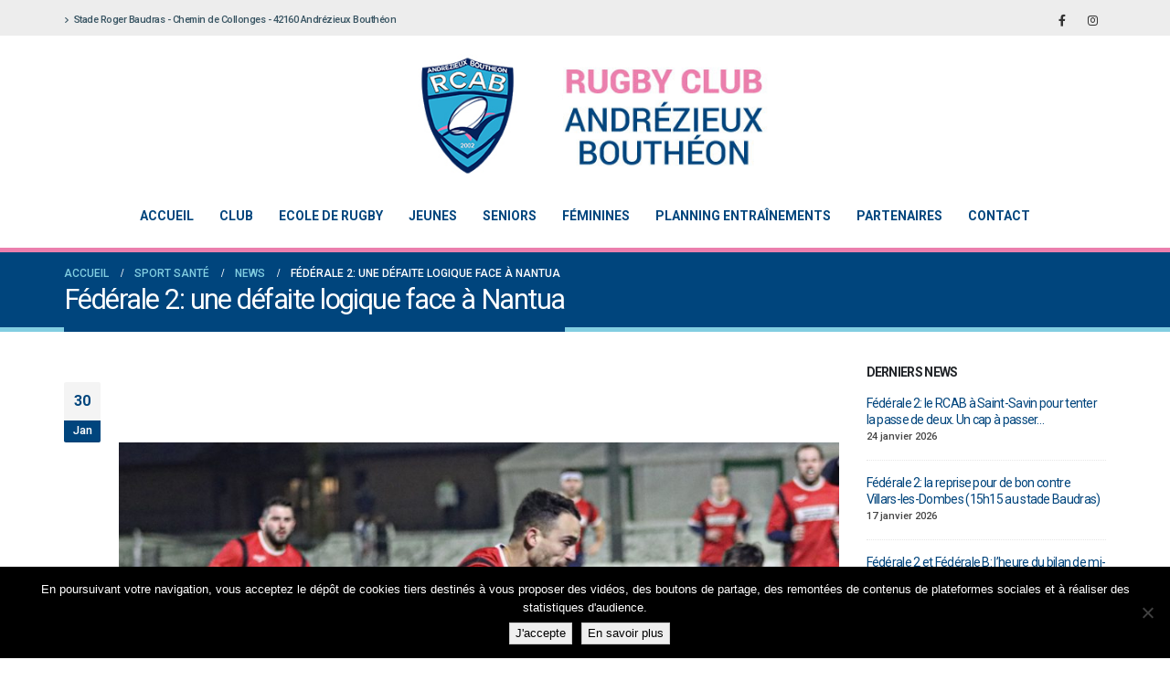

--- FILE ---
content_type: text/html; charset=UTF-8
request_url: https://rcab-rugby.fr/federale-2-une-defaite-logique-face-a-nantua/
body_size: 16847
content:
<!DOCTYPE html>
<html  lang="fr-FR">
<head>
<meta http-equiv="X-UA-Compatible" content="IE=edge" />
<meta http-equiv="Content-Type" content="text/html; charset=UTF-8" />
<meta name="viewport" content="width=device-width, initial-scale=1, minimum-scale=1" />
<link rel="profile" href="https://gmpg.org/xfn/11" />
<link rel="pingback" href="https://rcab-rugby.fr/xmlrpc.php" />
<meta name='robots' content='index, follow, max-image-preview:large, max-snippet:-1, max-video-preview:-1' />
<style>img:is([sizes="auto" i], [sizes^="auto," i]) { contain-intrinsic-size: 3000px 1500px }</style>
<!-- This site is optimized with the Yoast SEO plugin v26.8 - https://yoast.com/product/yoast-seo-wordpress/ -->
<title>Fédérale 2: une défaite logique face à Nantua - RCAB | Rugby Club Andrézieux Bouthéon</title>
<link rel="canonical" href="https://rcab-rugby.fr/federale-2-une-defaite-logique-face-a-nantua/" />
<meta property="og:locale" content="fr_FR" />
<meta property="og:type" content="article" />
<meta property="og:title" content="Fédérale 2: une défaite logique face à Nantua - RCAB | Rugby Club Andrézieux Bouthéon" />
<meta property="og:description" content="Il n&rsquo;y a pas eu de bonne surprise samedi soir à Nantua où l&rsquo;équipe fanion, malgré toute sa bonne volonté et un état d&rsquo;esprit louable, a subi la loi d&rsquo;un adversaire plus fort. C&rsquo;est la loi du sport et le coach Clément Vidal est lucide au moment de faire le constat d&rsquo;une nouvelle défaite face [&hellip;]" />
<meta property="og:url" content="https://rcab-rugby.fr/federale-2-une-defaite-logique-face-a-nantua/" />
<meta property="og:site_name" content="RCAB | Rugby Club Andrézieux Bouthéon" />
<meta property="article:publisher" content="https://www.facebook.com/rugbyclubab/" />
<meta property="article:published_time" content="2023-01-30T13:58:49+00:00" />
<meta property="article:modified_time" content="2023-01-31T07:12:07+00:00" />
<meta property="og:image" content="https://rcab-rugby.fr/wp-content/uploads/loic-fragne-contre-nantua-1024x755.jpeg" />
<meta name="author" content="YVES Verrière" />
<meta name="twitter:card" content="summary_large_image" />
<meta name="twitter:label1" content="Écrit par" />
<meta name="twitter:data1" content="YVES Verrière" />
<meta name="twitter:label2" content="Durée de lecture estimée" />
<meta name="twitter:data2" content="2 minutes" />
<script type="application/ld+json" class="yoast-schema-graph">{"@context":"https://schema.org","@graph":[{"@type":"Article","@id":"https://rcab-rugby.fr/federale-2-une-defaite-logique-face-a-nantua/#article","isPartOf":{"@id":"https://rcab-rugby.fr/federale-2-une-defaite-logique-face-a-nantua/"},"author":{"name":"YVES Verrière","@id":"https://rcab-rugby.fr/#/schema/person/6a7a3772c3d6246b08987aab2bcfc9ec"},"headline":"Fédérale 2: une défaite logique face à Nantua","datePublished":"2023-01-30T13:58:49+00:00","dateModified":"2023-01-31T07:12:07+00:00","mainEntityOfPage":{"@id":"https://rcab-rugby.fr/federale-2-une-defaite-logique-face-a-nantua/"},"wordCount":370,"commentCount":0,"publisher":{"@id":"https://rcab-rugby.fr/#organization"},"image":{"@id":"https://rcab-rugby.fr/federale-2-une-defaite-logique-face-a-nantua/#primaryimage"},"thumbnailUrl":"https://rcab-rugby.fr/wp-content/uploads/loic-fragne-contre-nantua-1024x755.jpeg","articleSection":["News"],"inLanguage":"fr-FR","potentialAction":[{"@type":"CommentAction","name":"Comment","target":["https://rcab-rugby.fr/federale-2-une-defaite-logique-face-a-nantua/#respond"]}]},{"@type":"WebPage","@id":"https://rcab-rugby.fr/federale-2-une-defaite-logique-face-a-nantua/","url":"https://rcab-rugby.fr/federale-2-une-defaite-logique-face-a-nantua/","name":"Fédérale 2: une défaite logique face à Nantua - RCAB | Rugby Club Andrézieux Bouthéon","isPartOf":{"@id":"https://rcab-rugby.fr/#website"},"primaryImageOfPage":{"@id":"https://rcab-rugby.fr/federale-2-une-defaite-logique-face-a-nantua/#primaryimage"},"image":{"@id":"https://rcab-rugby.fr/federale-2-une-defaite-logique-face-a-nantua/#primaryimage"},"thumbnailUrl":"https://rcab-rugby.fr/wp-content/uploads/loic-fragne-contre-nantua-1024x755.jpeg","datePublished":"2023-01-30T13:58:49+00:00","dateModified":"2023-01-31T07:12:07+00:00","breadcrumb":{"@id":"https://rcab-rugby.fr/federale-2-une-defaite-logique-face-a-nantua/#breadcrumb"},"inLanguage":"fr-FR","potentialAction":[{"@type":"ReadAction","target":["https://rcab-rugby.fr/federale-2-une-defaite-logique-face-a-nantua/"]}]},{"@type":"ImageObject","inLanguage":"fr-FR","@id":"https://rcab-rugby.fr/federale-2-une-defaite-logique-face-a-nantua/#primaryimage","url":"https://rcab-rugby.fr/wp-content/uploads/loic-fragne-contre-nantua-scaled.jpeg","contentUrl":"https://rcab-rugby.fr/wp-content/uploads/loic-fragne-contre-nantua-scaled.jpeg","width":2560,"height":1888},{"@type":"BreadcrumbList","@id":"https://rcab-rugby.fr/federale-2-une-defaite-logique-face-a-nantua/#breadcrumb","itemListElement":[{"@type":"ListItem","position":1,"name":"Accueil","item":"https://rcab-rugby.fr/"},{"@type":"ListItem","position":2,"name":"Sport santé","item":"https://rcab-rugby.fr/section-sport-sante-2/"},{"@type":"ListItem","position":3,"name":"Fédérale 2: une défaite logique face à Nantua"}]},{"@type":"WebSite","@id":"https://rcab-rugby.fr/#website","url":"https://rcab-rugby.fr/","name":"RCAB | Rugby Club Andrézieux Bouthéon","description":"RCAB | Rugby Club Andrézieux Bouthéon","publisher":{"@id":"https://rcab-rugby.fr/#organization"},"potentialAction":[{"@type":"SearchAction","target":{"@type":"EntryPoint","urlTemplate":"https://rcab-rugby.fr/?s={search_term_string}"},"query-input":{"@type":"PropertyValueSpecification","valueRequired":true,"valueName":"search_term_string"}}],"inLanguage":"fr-FR"},{"@type":"Organization","@id":"https://rcab-rugby.fr/#organization","name":"RCAB - Rugby Club Andrézieux-Bouthéon","url":"https://rcab-rugby.fr/","logo":{"@type":"ImageObject","inLanguage":"fr-FR","@id":"https://rcab-rugby.fr/#/schema/logo/image/","url":"https://rcab-rugby.fr/wp-content/uploads/logo-RCAB.png","contentUrl":"https://rcab-rugby.fr/wp-content/uploads/logo-RCAB.png","width":200,"height":127,"caption":"RCAB - Rugby Club Andrézieux-Bouthéon"},"image":{"@id":"https://rcab-rugby.fr/#/schema/logo/image/"},"sameAs":["https://www.facebook.com/rugbyclubab/"]},{"@type":"Person","@id":"https://rcab-rugby.fr/#/schema/person/6a7a3772c3d6246b08987aab2bcfc9ec","name":"YVES Verrière","image":{"@type":"ImageObject","inLanguage":"fr-FR","@id":"https://rcab-rugby.fr/#/schema/person/image/","url":"https://secure.gravatar.com/avatar/de3333a1234080a69eaa30446dbcf3187d3105ce1b7da59c2480dff35a2e75e4?s=96&d=mm&r=g","contentUrl":"https://secure.gravatar.com/avatar/de3333a1234080a69eaa30446dbcf3187d3105ce1b7da59c2480dff35a2e75e4?s=96&d=mm&r=g","caption":"YVES Verrière"}}]}</script>
<!-- / Yoast SEO plugin. -->
<link rel="alternate" type="application/rss+xml" title="RCAB | Rugby Club Andrézieux Bouthéon &raquo; Flux" href="https://rcab-rugby.fr/feed/" />
<link rel="alternate" type="application/rss+xml" title="RCAB | Rugby Club Andrézieux Bouthéon &raquo; Flux des commentaires" href="https://rcab-rugby.fr/comments/feed/" />
<link rel="alternate" type="application/rss+xml" title="RCAB | Rugby Club Andrézieux Bouthéon &raquo; Fédérale 2: une défaite logique face à Nantua Flux des commentaires" href="https://rcab-rugby.fr/federale-2-une-defaite-logique-face-a-nantua/feed/" />
<link rel="shortcut icon" href="//rcab-rugby.fr/wp-content/uploads/favion.png" type="image/x-icon" />
<link rel="apple-touch-icon" href="" />
<link rel="apple-touch-icon" sizes="120x120" href="" />
<link rel="apple-touch-icon" sizes="76x76" href="" />
<link rel="apple-touch-icon" sizes="152x152" href="" />
<!-- This site uses the Google Analytics by MonsterInsights plugin v9.6.1 - Using Analytics tracking - https://www.monsterinsights.com/ -->
<script src="//www.googletagmanager.com/gtag/js?id=G-3L1TEFSB5B"  data-cfasync="false" data-wpfc-render="false" async></script>
<script data-cfasync="false" data-wpfc-render="false">
var mi_version = '9.6.1';
var mi_track_user = true;
var mi_no_track_reason = '';
var MonsterInsightsDefaultLocations = {"page_location":"https:\/\/rcab-rugby.fr\/federale-2-une-defaite-logique-face-a-nantua\/"};
if ( typeof MonsterInsightsPrivacyGuardFilter === 'function' ) {
var MonsterInsightsLocations = (typeof MonsterInsightsExcludeQuery === 'object') ? MonsterInsightsPrivacyGuardFilter( MonsterInsightsExcludeQuery ) : MonsterInsightsPrivacyGuardFilter( MonsterInsightsDefaultLocations );
} else {
var MonsterInsightsLocations = (typeof MonsterInsightsExcludeQuery === 'object') ? MonsterInsightsExcludeQuery : MonsterInsightsDefaultLocations;
}
var disableStrs = [
'ga-disable-G-3L1TEFSB5B',
];
/* Function to detect opted out users */
function __gtagTrackerIsOptedOut() {
for (var index = 0; index < disableStrs.length; index++) {
if (document.cookie.indexOf(disableStrs[index] + '=true') > -1) {
return true;
}
}
return false;
}
/* Disable tracking if the opt-out cookie exists. */
if (__gtagTrackerIsOptedOut()) {
for (var index = 0; index < disableStrs.length; index++) {
window[disableStrs[index]] = true;
}
}
/* Opt-out function */
function __gtagTrackerOptout() {
for (var index = 0; index < disableStrs.length; index++) {
document.cookie = disableStrs[index] + '=true; expires=Thu, 31 Dec 2099 23:59:59 UTC; path=/';
window[disableStrs[index]] = true;
}
}
if ('undefined' === typeof gaOptout) {
function gaOptout() {
__gtagTrackerOptout();
}
}
window.dataLayer = window.dataLayer || [];
window.MonsterInsightsDualTracker = {
helpers: {},
trackers: {},
};
if (mi_track_user) {
function __gtagDataLayer() {
dataLayer.push(arguments);
}
function __gtagTracker(type, name, parameters) {
if (!parameters) {
parameters = {};
}
if (parameters.send_to) {
__gtagDataLayer.apply(null, arguments);
return;
}
if (type === 'event') {
parameters.send_to = monsterinsights_frontend.v4_id;
var hookName = name;
if (typeof parameters['event_category'] !== 'undefined') {
hookName = parameters['event_category'] + ':' + name;
}
if (typeof MonsterInsightsDualTracker.trackers[hookName] !== 'undefined') {
MonsterInsightsDualTracker.trackers[hookName](parameters);
} else {
__gtagDataLayer('event', name, parameters);
}
} else {
__gtagDataLayer.apply(null, arguments);
}
}
__gtagTracker('js', new Date());
__gtagTracker('set', {
'developer_id.dZGIzZG': true,
});
if ( MonsterInsightsLocations.page_location ) {
__gtagTracker('set', MonsterInsightsLocations);
}
__gtagTracker('config', 'G-3L1TEFSB5B', {"forceSSL":"true"} );
window.gtag = __gtagTracker;										(function () {
/* https://developers.google.com/analytics/devguides/collection/analyticsjs/ */
/* ga and __gaTracker compatibility shim. */
var noopfn = function () {
return null;
};
var newtracker = function () {
return new Tracker();
};
var Tracker = function () {
return null;
};
var p = Tracker.prototype;
p.get = noopfn;
p.set = noopfn;
p.send = function () {
var args = Array.prototype.slice.call(arguments);
args.unshift('send');
__gaTracker.apply(null, args);
};
var __gaTracker = function () {
var len = arguments.length;
if (len === 0) {
return;
}
var f = arguments[len - 1];
if (typeof f !== 'object' || f === null || typeof f.hitCallback !== 'function') {
if ('send' === arguments[0]) {
var hitConverted, hitObject = false, action;
if ('event' === arguments[1]) {
if ('undefined' !== typeof arguments[3]) {
hitObject = {
'eventAction': arguments[3],
'eventCategory': arguments[2],
'eventLabel': arguments[4],
'value': arguments[5] ? arguments[5] : 1,
}
}
}
if ('pageview' === arguments[1]) {
if ('undefined' !== typeof arguments[2]) {
hitObject = {
'eventAction': 'page_view',
'page_path': arguments[2],
}
}
}
if (typeof arguments[2] === 'object') {
hitObject = arguments[2];
}
if (typeof arguments[5] === 'object') {
Object.assign(hitObject, arguments[5]);
}
if ('undefined' !== typeof arguments[1].hitType) {
hitObject = arguments[1];
if ('pageview' === hitObject.hitType) {
hitObject.eventAction = 'page_view';
}
}
if (hitObject) {
action = 'timing' === arguments[1].hitType ? 'timing_complete' : hitObject.eventAction;
hitConverted = mapArgs(hitObject);
__gtagTracker('event', action, hitConverted);
}
}
return;
}
function mapArgs(args) {
var arg, hit = {};
var gaMap = {
'eventCategory': 'event_category',
'eventAction': 'event_action',
'eventLabel': 'event_label',
'eventValue': 'event_value',
'nonInteraction': 'non_interaction',
'timingCategory': 'event_category',
'timingVar': 'name',
'timingValue': 'value',
'timingLabel': 'event_label',
'page': 'page_path',
'location': 'page_location',
'title': 'page_title',
'referrer' : 'page_referrer',
};
for (arg in args) {
if (!(!args.hasOwnProperty(arg) || !gaMap.hasOwnProperty(arg))) {
hit[gaMap[arg]] = args[arg];
} else {
hit[arg] = args[arg];
}
}
return hit;
}
try {
f.hitCallback();
} catch (ex) {
}
};
__gaTracker.create = newtracker;
__gaTracker.getByName = newtracker;
__gaTracker.getAll = function () {
return [];
};
__gaTracker.remove = noopfn;
__gaTracker.loaded = true;
window['__gaTracker'] = __gaTracker;
})();
} else {
console.log("");
(function () {
function __gtagTracker() {
return null;
}
window['__gtagTracker'] = __gtagTracker;
window['gtag'] = __gtagTracker;
})();
}
</script>
<!-- / Google Analytics by MonsterInsights -->
<!-- <link rel='stylesheet' id='wp-block-library-css' href='https://rcab-rugby.fr/wp-includes/css/dist/block-library/style.min.css?ver=6.8.3' media='all' /> -->
<link rel="stylesheet" type="text/css" href="//rcab-rugby.fr/wp-content/cache/wpfc-minified/243b1o2u/9nsoj.css" media="all"/>
<style id='wp-block-library-theme-inline-css'>
.wp-block-audio :where(figcaption){color:#555;font-size:13px;text-align:center}.is-dark-theme .wp-block-audio :where(figcaption){color:#ffffffa6}.wp-block-audio{margin:0 0 1em}.wp-block-code{border:1px solid #ccc;border-radius:4px;font-family:Menlo,Consolas,monaco,monospace;padding:.8em 1em}.wp-block-embed :where(figcaption){color:#555;font-size:13px;text-align:center}.is-dark-theme .wp-block-embed :where(figcaption){color:#ffffffa6}.wp-block-embed{margin:0 0 1em}.blocks-gallery-caption{color:#555;font-size:13px;text-align:center}.is-dark-theme .blocks-gallery-caption{color:#ffffffa6}:root :where(.wp-block-image figcaption){color:#555;font-size:13px;text-align:center}.is-dark-theme :root :where(.wp-block-image figcaption){color:#ffffffa6}.wp-block-image{margin:0 0 1em}.wp-block-pullquote{border-bottom:4px solid;border-top:4px solid;color:currentColor;margin-bottom:1.75em}.wp-block-pullquote cite,.wp-block-pullquote footer,.wp-block-pullquote__citation{color:currentColor;font-size:.8125em;font-style:normal;text-transform:uppercase}.wp-block-quote{border-left:.25em solid;margin:0 0 1.75em;padding-left:1em}.wp-block-quote cite,.wp-block-quote footer{color:currentColor;font-size:.8125em;font-style:normal;position:relative}.wp-block-quote:where(.has-text-align-right){border-left:none;border-right:.25em solid;padding-left:0;padding-right:1em}.wp-block-quote:where(.has-text-align-center){border:none;padding-left:0}.wp-block-quote.is-large,.wp-block-quote.is-style-large,.wp-block-quote:where(.is-style-plain){border:none}.wp-block-search .wp-block-search__label{font-weight:700}.wp-block-search__button{border:1px solid #ccc;padding:.375em .625em}:where(.wp-block-group.has-background){padding:1.25em 2.375em}.wp-block-separator.has-css-opacity{opacity:.4}.wp-block-separator{border:none;border-bottom:2px solid;margin-left:auto;margin-right:auto}.wp-block-separator.has-alpha-channel-opacity{opacity:1}.wp-block-separator:not(.is-style-wide):not(.is-style-dots){width:100px}.wp-block-separator.has-background:not(.is-style-dots){border-bottom:none;height:1px}.wp-block-separator.has-background:not(.is-style-wide):not(.is-style-dots){height:2px}.wp-block-table{margin:0 0 1em}.wp-block-table td,.wp-block-table th{word-break:normal}.wp-block-table :where(figcaption){color:#555;font-size:13px;text-align:center}.is-dark-theme .wp-block-table :where(figcaption){color:#ffffffa6}.wp-block-video :where(figcaption){color:#555;font-size:13px;text-align:center}.is-dark-theme .wp-block-video :where(figcaption){color:#ffffffa6}.wp-block-video{margin:0 0 1em}:root :where(.wp-block-template-part.has-background){margin-bottom:0;margin-top:0;padding:1.25em 2.375em}
</style>
<style id='classic-theme-styles-inline-css'>
/*! This file is auto-generated */
.wp-block-button__link{color:#fff;background-color:#32373c;border-radius:9999px;box-shadow:none;text-decoration:none;padding:calc(.667em + 2px) calc(1.333em + 2px);font-size:1.125em}.wp-block-file__button{background:#32373c;color:#fff;text-decoration:none}
</style>
<style id='global-styles-inline-css'>
:root{--wp--preset--aspect-ratio--square: 1;--wp--preset--aspect-ratio--4-3: 4/3;--wp--preset--aspect-ratio--3-4: 3/4;--wp--preset--aspect-ratio--3-2: 3/2;--wp--preset--aspect-ratio--2-3: 2/3;--wp--preset--aspect-ratio--16-9: 16/9;--wp--preset--aspect-ratio--9-16: 9/16;--wp--preset--color--black: #000000;--wp--preset--color--cyan-bluish-gray: #abb8c3;--wp--preset--color--white: #ffffff;--wp--preset--color--pale-pink: #f78da7;--wp--preset--color--vivid-red: #cf2e2e;--wp--preset--color--luminous-vivid-orange: #ff6900;--wp--preset--color--luminous-vivid-amber: #fcb900;--wp--preset--color--light-green-cyan: #7bdcb5;--wp--preset--color--vivid-green-cyan: #00d084;--wp--preset--color--pale-cyan-blue: #8ed1fc;--wp--preset--color--vivid-cyan-blue: #0693e3;--wp--preset--color--vivid-purple: #9b51e0;--wp--preset--color--primary: var(--porto-primary-color);--wp--preset--color--secondary: var(--porto-secondary-color);--wp--preset--color--tertiary: var(--porto-tertiary-color);--wp--preset--color--quaternary: var(--porto-quaternary-color);--wp--preset--color--dark: var(--porto-dark-color);--wp--preset--color--light: var(--porto-light-color);--wp--preset--color--primary-hover: var(--porto-primary-light-5);--wp--preset--gradient--vivid-cyan-blue-to-vivid-purple: linear-gradient(135deg,rgba(6,147,227,1) 0%,rgb(155,81,224) 100%);--wp--preset--gradient--light-green-cyan-to-vivid-green-cyan: linear-gradient(135deg,rgb(122,220,180) 0%,rgb(0,208,130) 100%);--wp--preset--gradient--luminous-vivid-amber-to-luminous-vivid-orange: linear-gradient(135deg,rgba(252,185,0,1) 0%,rgba(255,105,0,1) 100%);--wp--preset--gradient--luminous-vivid-orange-to-vivid-red: linear-gradient(135deg,rgba(255,105,0,1) 0%,rgb(207,46,46) 100%);--wp--preset--gradient--very-light-gray-to-cyan-bluish-gray: linear-gradient(135deg,rgb(238,238,238) 0%,rgb(169,184,195) 100%);--wp--preset--gradient--cool-to-warm-spectrum: linear-gradient(135deg,rgb(74,234,220) 0%,rgb(151,120,209) 20%,rgb(207,42,186) 40%,rgb(238,44,130) 60%,rgb(251,105,98) 80%,rgb(254,248,76) 100%);--wp--preset--gradient--blush-light-purple: linear-gradient(135deg,rgb(255,206,236) 0%,rgb(152,150,240) 100%);--wp--preset--gradient--blush-bordeaux: linear-gradient(135deg,rgb(254,205,165) 0%,rgb(254,45,45) 50%,rgb(107,0,62) 100%);--wp--preset--gradient--luminous-dusk: linear-gradient(135deg,rgb(255,203,112) 0%,rgb(199,81,192) 50%,rgb(65,88,208) 100%);--wp--preset--gradient--pale-ocean: linear-gradient(135deg,rgb(255,245,203) 0%,rgb(182,227,212) 50%,rgb(51,167,181) 100%);--wp--preset--gradient--electric-grass: linear-gradient(135deg,rgb(202,248,128) 0%,rgb(113,206,126) 100%);--wp--preset--gradient--midnight: linear-gradient(135deg,rgb(2,3,129) 0%,rgb(40,116,252) 100%);--wp--preset--font-size--small: 13px;--wp--preset--font-size--medium: 20px;--wp--preset--font-size--large: 36px;--wp--preset--font-size--x-large: 42px;--wp--preset--spacing--20: 0.44rem;--wp--preset--spacing--30: 0.67rem;--wp--preset--spacing--40: 1rem;--wp--preset--spacing--50: 1.5rem;--wp--preset--spacing--60: 2.25rem;--wp--preset--spacing--70: 3.38rem;--wp--preset--spacing--80: 5.06rem;--wp--preset--shadow--natural: 6px 6px 9px rgba(0, 0, 0, 0.2);--wp--preset--shadow--deep: 12px 12px 50px rgba(0, 0, 0, 0.4);--wp--preset--shadow--sharp: 6px 6px 0px rgba(0, 0, 0, 0.2);--wp--preset--shadow--outlined: 6px 6px 0px -3px rgba(255, 255, 255, 1), 6px 6px rgba(0, 0, 0, 1);--wp--preset--shadow--crisp: 6px 6px 0px rgba(0, 0, 0, 1);}:where(.is-layout-flex){gap: 0.5em;}:where(.is-layout-grid){gap: 0.5em;}body .is-layout-flex{display: flex;}.is-layout-flex{flex-wrap: wrap;align-items: center;}.is-layout-flex > :is(*, div){margin: 0;}body .is-layout-grid{display: grid;}.is-layout-grid > :is(*, div){margin: 0;}:where(.wp-block-columns.is-layout-flex){gap: 2em;}:where(.wp-block-columns.is-layout-grid){gap: 2em;}:where(.wp-block-post-template.is-layout-flex){gap: 1.25em;}:where(.wp-block-post-template.is-layout-grid){gap: 1.25em;}.has-black-color{color: var(--wp--preset--color--black) !important;}.has-cyan-bluish-gray-color{color: var(--wp--preset--color--cyan-bluish-gray) !important;}.has-white-color{color: var(--wp--preset--color--white) !important;}.has-pale-pink-color{color: var(--wp--preset--color--pale-pink) !important;}.has-vivid-red-color{color: var(--wp--preset--color--vivid-red) !important;}.has-luminous-vivid-orange-color{color: var(--wp--preset--color--luminous-vivid-orange) !important;}.has-luminous-vivid-amber-color{color: var(--wp--preset--color--luminous-vivid-amber) !important;}.has-light-green-cyan-color{color: var(--wp--preset--color--light-green-cyan) !important;}.has-vivid-green-cyan-color{color: var(--wp--preset--color--vivid-green-cyan) !important;}.has-pale-cyan-blue-color{color: var(--wp--preset--color--pale-cyan-blue) !important;}.has-vivid-cyan-blue-color{color: var(--wp--preset--color--vivid-cyan-blue) !important;}.has-vivid-purple-color{color: var(--wp--preset--color--vivid-purple) !important;}.has-black-background-color{background-color: var(--wp--preset--color--black) !important;}.has-cyan-bluish-gray-background-color{background-color: var(--wp--preset--color--cyan-bluish-gray) !important;}.has-white-background-color{background-color: var(--wp--preset--color--white) !important;}.has-pale-pink-background-color{background-color: var(--wp--preset--color--pale-pink) !important;}.has-vivid-red-background-color{background-color: var(--wp--preset--color--vivid-red) !important;}.has-luminous-vivid-orange-background-color{background-color: var(--wp--preset--color--luminous-vivid-orange) !important;}.has-luminous-vivid-amber-background-color{background-color: var(--wp--preset--color--luminous-vivid-amber) !important;}.has-light-green-cyan-background-color{background-color: var(--wp--preset--color--light-green-cyan) !important;}.has-vivid-green-cyan-background-color{background-color: var(--wp--preset--color--vivid-green-cyan) !important;}.has-pale-cyan-blue-background-color{background-color: var(--wp--preset--color--pale-cyan-blue) !important;}.has-vivid-cyan-blue-background-color{background-color: var(--wp--preset--color--vivid-cyan-blue) !important;}.has-vivid-purple-background-color{background-color: var(--wp--preset--color--vivid-purple) !important;}.has-black-border-color{border-color: var(--wp--preset--color--black) !important;}.has-cyan-bluish-gray-border-color{border-color: var(--wp--preset--color--cyan-bluish-gray) !important;}.has-white-border-color{border-color: var(--wp--preset--color--white) !important;}.has-pale-pink-border-color{border-color: var(--wp--preset--color--pale-pink) !important;}.has-vivid-red-border-color{border-color: var(--wp--preset--color--vivid-red) !important;}.has-luminous-vivid-orange-border-color{border-color: var(--wp--preset--color--luminous-vivid-orange) !important;}.has-luminous-vivid-amber-border-color{border-color: var(--wp--preset--color--luminous-vivid-amber) !important;}.has-light-green-cyan-border-color{border-color: var(--wp--preset--color--light-green-cyan) !important;}.has-vivid-green-cyan-border-color{border-color: var(--wp--preset--color--vivid-green-cyan) !important;}.has-pale-cyan-blue-border-color{border-color: var(--wp--preset--color--pale-cyan-blue) !important;}.has-vivid-cyan-blue-border-color{border-color: var(--wp--preset--color--vivid-cyan-blue) !important;}.has-vivid-purple-border-color{border-color: var(--wp--preset--color--vivid-purple) !important;}.has-vivid-cyan-blue-to-vivid-purple-gradient-background{background: var(--wp--preset--gradient--vivid-cyan-blue-to-vivid-purple) !important;}.has-light-green-cyan-to-vivid-green-cyan-gradient-background{background: var(--wp--preset--gradient--light-green-cyan-to-vivid-green-cyan) !important;}.has-luminous-vivid-amber-to-luminous-vivid-orange-gradient-background{background: var(--wp--preset--gradient--luminous-vivid-amber-to-luminous-vivid-orange) !important;}.has-luminous-vivid-orange-to-vivid-red-gradient-background{background: var(--wp--preset--gradient--luminous-vivid-orange-to-vivid-red) !important;}.has-very-light-gray-to-cyan-bluish-gray-gradient-background{background: var(--wp--preset--gradient--very-light-gray-to-cyan-bluish-gray) !important;}.has-cool-to-warm-spectrum-gradient-background{background: var(--wp--preset--gradient--cool-to-warm-spectrum) !important;}.has-blush-light-purple-gradient-background{background: var(--wp--preset--gradient--blush-light-purple) !important;}.has-blush-bordeaux-gradient-background{background: var(--wp--preset--gradient--blush-bordeaux) !important;}.has-luminous-dusk-gradient-background{background: var(--wp--preset--gradient--luminous-dusk) !important;}.has-pale-ocean-gradient-background{background: var(--wp--preset--gradient--pale-ocean) !important;}.has-electric-grass-gradient-background{background: var(--wp--preset--gradient--electric-grass) !important;}.has-midnight-gradient-background{background: var(--wp--preset--gradient--midnight) !important;}.has-small-font-size{font-size: var(--wp--preset--font-size--small) !important;}.has-medium-font-size{font-size: var(--wp--preset--font-size--medium) !important;}.has-large-font-size{font-size: var(--wp--preset--font-size--large) !important;}.has-x-large-font-size{font-size: var(--wp--preset--font-size--x-large) !important;}
:where(.wp-block-post-template.is-layout-flex){gap: 1.25em;}:where(.wp-block-post-template.is-layout-grid){gap: 1.25em;}
:where(.wp-block-columns.is-layout-flex){gap: 2em;}:where(.wp-block-columns.is-layout-grid){gap: 2em;}
:root :where(.wp-block-pullquote){font-size: 1.5em;line-height: 1.6;}
</style>
<!-- <link rel='stylesheet' id='contact-form-7-css' href='https://rcab-rugby.fr/wp-content/plugins/contact-form-7/includes/css/styles.css?ver=6.1.4' media='all' /> -->
<!-- <link rel='stylesheet' id='cookie-notice-front-css' href='https://rcab-rugby.fr/wp-content/plugins/cookie-notice/css/front.min.css?ver=2.5.11' media='all' /> -->
<!-- <link rel='stylesheet' id='porto-css-vars-css' href='https://rcab-rugby.fr/wp-content/uploads/porto_styles/theme_css_vars.css?ver=7.6.0' media='all' /> -->
<!-- <link rel='stylesheet' id='js_composer_front-css' href='https://rcab-rugby.fr/wp-content/plugins/js_composer/assets/css/js_composer.min.css?ver=8.5' media='all' /> -->
<!-- <link rel='stylesheet' id='bootstrap-css' href='https://rcab-rugby.fr/wp-content/uploads/porto_styles/bootstrap.css?ver=7.6.0' media='all' /> -->
<!-- <link rel='stylesheet' id='porto-plugins-css' href='https://rcab-rugby.fr/wp-content/themes/rcab-rugby/css/plugins.css?ver=7.6.0' media='all' /> -->
<!-- <link rel='stylesheet' id='porto-theme-css' href='https://rcab-rugby.fr/wp-content/themes/rcab-rugby/css/theme.css?ver=7.6.0' media='all' /> -->
<!-- <link rel='stylesheet' id='porto-animate-css' href='https://rcab-rugby.fr/wp-content/themes/rcab-rugby/css/part/animate.css?ver=7.6.0' media='all' /> -->
<!-- <link rel='stylesheet' id='porto-widget-text-css' href='https://rcab-rugby.fr/wp-content/themes/rcab-rugby/css/part/widget-text.css?ver=7.6.0' media='all' /> -->
<!-- <link rel='stylesheet' id='porto-blog-legacy-css' href='https://rcab-rugby.fr/wp-content/themes/rcab-rugby/css/part/blog-legacy.css?ver=7.6.0' media='all' /> -->
<!-- <link rel='stylesheet' id='porto-header-legacy-css' href='https://rcab-rugby.fr/wp-content/themes/rcab-rugby/css/part/header-legacy.css?ver=7.6.0' media='all' /> -->
<!-- <link rel='stylesheet' id='porto-footer-legacy-css' href='https://rcab-rugby.fr/wp-content/themes/rcab-rugby/css/part/footer-legacy.css?ver=7.6.0' media='all' /> -->
<!-- <link rel='stylesheet' id='porto-nav-panel-css' href='https://rcab-rugby.fr/wp-content/themes/rcab-rugby/css/part/nav-panel.css?ver=7.6.0' media='all' /> -->
<!-- <link rel='stylesheet' id='porto-revslider-css' href='https://rcab-rugby.fr/wp-content/themes/rcab-rugby/css/part/revslider.css?ver=7.6.0' media='all' /> -->
<link rel="stylesheet" type="text/css" href="//rcab-rugby.fr/wp-content/cache/wpfc-minified/6yqmiebs/9nsoj.css" media="all"/>
<!-- <link rel='stylesheet' id='porto-media-mobile-sidebar-css' href='https://rcab-rugby.fr/wp-content/themes/rcab-rugby/css/part/media-mobile-sidebar.css?ver=7.6.0' media='(max-width:991px)' /> -->
<link rel="stylesheet" type="text/css" href="//rcab-rugby.fr/wp-content/cache/wpfc-minified/6j9xcr34/9nsoj.css" media="(max-width:991px)"/>
<!-- <link rel='stylesheet' id='porto-theme-portfolio-css' href='https://rcab-rugby.fr/wp-content/themes/rcab-rugby/css/theme_portfolio.css?ver=7.6.0' media='all' /> -->
<!-- <link rel='stylesheet' id='porto-theme-member-css' href='https://rcab-rugby.fr/wp-content/themes/rcab-rugby/css/theme_member.css?ver=7.6.0' media='all' /> -->
<!-- <link rel='stylesheet' id='porto-theme-event-css' href='https://rcab-rugby.fr/wp-content/themes/rcab-rugby/css/theme_event.css?ver=7.6.0' media='all' /> -->
<!-- <link rel='stylesheet' id='porto-shortcodes-css' href='https://rcab-rugby.fr/wp-content/uploads/porto_styles/shortcodes.css?ver=7.6.0' media='all' /> -->
<!-- <link rel='stylesheet' id='porto-theme-wpb-css' href='https://rcab-rugby.fr/wp-content/themes/rcab-rugby/css/theme_wpb.css?ver=7.6.0' media='all' /> -->
<!-- <link rel='stylesheet' id='porto-theme-radius-css' href='https://rcab-rugby.fr/wp-content/themes/rcab-rugby/css/theme_radius.css?ver=7.6.0' media='all' /> -->
<!-- <link rel='stylesheet' id='porto-dynamic-style-css' href='https://rcab-rugby.fr/wp-content/uploads/porto_styles/dynamic_style.css?ver=7.6.0' media='all' /> -->
<!-- <link rel='stylesheet' id='porto-type-builder-css' href='https://rcab-rugby.fr/wp-content/plugins/porto-functionality/builders/assets/type-builder.css?ver=3.6.0' media='all' /> -->
<!-- <link rel='stylesheet' id='porto-style-css' href='https://rcab-rugby.fr/wp-content/themes/rcab-rugby/style.css?ver=7.6.0' media='all' /> -->
<link rel="stylesheet" type="text/css" href="//rcab-rugby.fr/wp-content/cache/wpfc-minified/lpmz3t57/9nsoj.css" media="all"/>
<style id='porto-style-inline-css'>
.side-header-narrow-bar-logo{max-width:450px}#header,.sticky-header .header-main.sticky{border-top:5px solid #ededed}@media (min-width:992px){}.page-top .page-title-wrap{line-height:0}.page-top .page-title:not(.b-none):after{content:'';position:absolute;width:100%;left:0;border-bottom:5px solid var(--porto-primary-color);bottom:-17px}@media (max-width:767px){#header .header-top,#header .switcher-wrap{display:block !important}#header .header-top .header-contact a,#header .header-top .header-contact span{font-size:smaller}}
</style>
<script src="https://rcab-rugby.fr/wp-content/plugins/google-analytics-for-wordpress/assets/js/frontend-gtag.min.js?ver=9.6.1" id="monsterinsights-frontend-script-js" async data-wp-strategy="async"></script>
<script data-cfasync="false" data-wpfc-render="false" id='monsterinsights-frontend-script-js-extra'>var monsterinsights_frontend = {"js_events_tracking":"true","download_extensions":"doc,pdf,ppt,zip,xls,docx,pptx,xlsx","inbound_paths":"[]","home_url":"https:\/\/rcab-rugby.fr","hash_tracking":"false","v4_id":"G-3L1TEFSB5B"};</script>
<script id="cookie-notice-front-js-before">
var cnArgs = {"ajaxUrl":"https:\/\/rcab-rugby.fr\/wp-admin\/admin-ajax.php","nonce":"abbbeb7811","hideEffect":"fade","position":"bottom","onScroll":true,"onScrollOffset":100,"onClick":false,"cookieName":"cookie_notice_accepted","cookieTime":2592000,"cookieTimeRejected":2592000,"globalCookie":false,"redirection":false,"cache":false,"revokeCookies":false,"revokeCookiesOpt":"automatic"};
</script>
<script src="https://rcab-rugby.fr/wp-content/plugins/cookie-notice/js/front.min.js?ver=2.5.11" id="cookie-notice-front-js"></script>
<script src="https://rcab-rugby.fr/wp-includes/js/jquery/jquery.min.js?ver=3.7.1" id="jquery-core-js"></script>
<script src="https://rcab-rugby.fr/wp-includes/js/jquery/jquery-migrate.min.js?ver=3.4.1" id="jquery-migrate-js"></script>
<script></script><link rel="https://api.w.org/" href="https://rcab-rugby.fr/wp-json/" /><link rel="alternate" title="JSON" type="application/json" href="https://rcab-rugby.fr/wp-json/wp/v2/posts/138570" /><link rel="EditURI" type="application/rsd+xml" title="RSD" href="https://rcab-rugby.fr/xmlrpc.php?rsd" />
<meta name="generator" content="WordPress 6.8.3" />
<link rel='shortlink' href='https://rcab-rugby.fr/?p=138570' />
<link rel="alternate" title="oEmbed (JSON)" type="application/json+oembed" href="https://rcab-rugby.fr/wp-json/oembed/1.0/embed?url=https%3A%2F%2Frcab-rugby.fr%2Ffederale-2-une-defaite-logique-face-a-nantua%2F" />
<link rel="alternate" title="oEmbed (XML)" type="text/xml+oembed" href="https://rcab-rugby.fr/wp-json/oembed/1.0/embed?url=https%3A%2F%2Frcab-rugby.fr%2Ffederale-2-une-defaite-logique-face-a-nantua%2F&#038;format=xml" />
<script type="text/javascript" id="webfont-queue">
WebFontConfig = {
google: { families: [ 'Roboto:300,400,500,600,700,800','Shadows+Into+Light:400,700','Playfair+Display:400,700','Open+Sans:400,600,700' ] }
};
(function(d) {
var wf = d.createElement('script'), s = d.scripts[d.scripts.length - 1];
wf.src = 'https://rcab-rugby.fr/wp-content/themes/rcab-rugby/js/libs/webfont.js';
wf.async = true;
s.parentNode.insertBefore(wf, s);
})(document);</script>
<meta name="generator" content="Powered by WPBakery Page Builder - drag and drop page builder for WordPress."/>
<meta name="generator" content="Powered by Slider Revolution 6.7.35 - responsive, Mobile-Friendly Slider Plugin for WordPress with comfortable drag and drop interface." />
<link rel="icon" href="https://rcab-rugby.fr/wp-content/uploads/cropped-favion-32x32.png" sizes="32x32" />
<link rel="icon" href="https://rcab-rugby.fr/wp-content/uploads/cropped-favion-192x192.png" sizes="192x192" />
<link rel="apple-touch-icon" href="https://rcab-rugby.fr/wp-content/uploads/cropped-favion-180x180.png" />
<meta name="msapplication-TileImage" content="https://rcab-rugby.fr/wp-content/uploads/cropped-favion-270x270.png" />
<script>function setREVStartSize(e){
//window.requestAnimationFrame(function() {
window.RSIW = window.RSIW===undefined ? window.innerWidth : window.RSIW;
window.RSIH = window.RSIH===undefined ? window.innerHeight : window.RSIH;
try {
var pw = document.getElementById(e.c).parentNode.offsetWidth,
newh;
pw = pw===0 || isNaN(pw) || (e.l=="fullwidth" || e.layout=="fullwidth") ? window.RSIW : pw;
e.tabw = e.tabw===undefined ? 0 : parseInt(e.tabw);
e.thumbw = e.thumbw===undefined ? 0 : parseInt(e.thumbw);
e.tabh = e.tabh===undefined ? 0 : parseInt(e.tabh);
e.thumbh = e.thumbh===undefined ? 0 : parseInt(e.thumbh);
e.tabhide = e.tabhide===undefined ? 0 : parseInt(e.tabhide);
e.thumbhide = e.thumbhide===undefined ? 0 : parseInt(e.thumbhide);
e.mh = e.mh===undefined || e.mh=="" || e.mh==="auto" ? 0 : parseInt(e.mh,0);
if(e.layout==="fullscreen" || e.l==="fullscreen")
newh = Math.max(e.mh,window.RSIH);
else{
e.gw = Array.isArray(e.gw) ? e.gw : [e.gw];
for (var i in e.rl) if (e.gw[i]===undefined || e.gw[i]===0) e.gw[i] = e.gw[i-1];
e.gh = e.el===undefined || e.el==="" || (Array.isArray(e.el) && e.el.length==0)? e.gh : e.el;
e.gh = Array.isArray(e.gh) ? e.gh : [e.gh];
for (var i in e.rl) if (e.gh[i]===undefined || e.gh[i]===0) e.gh[i] = e.gh[i-1];
var nl = new Array(e.rl.length),
ix = 0,
sl;
e.tabw = e.tabhide>=pw ? 0 : e.tabw;
e.thumbw = e.thumbhide>=pw ? 0 : e.thumbw;
e.tabh = e.tabhide>=pw ? 0 : e.tabh;
e.thumbh = e.thumbhide>=pw ? 0 : e.thumbh;
for (var i in e.rl) nl[i] = e.rl[i]<window.RSIW ? 0 : e.rl[i];
sl = nl[0];
for (var i in nl) if (sl>nl[i] && nl[i]>0) { sl = nl[i]; ix=i;}
var m = pw>(e.gw[ix]+e.tabw+e.thumbw) ? 1 : (pw-(e.tabw+e.thumbw)) / (e.gw[ix]);
newh =  (e.gh[ix] * m) + (e.tabh + e.thumbh);
}
var el = document.getElementById(e.c);
if (el!==null && el) el.style.height = newh+"px";
el = document.getElementById(e.c+"_wrapper");
if (el!==null && el) {
el.style.height = newh+"px";
el.style.display = "block";
}
} catch(e){
console.log("Failure at Presize of Slider:" + e)
}
//});
};</script>
<noscript><style> .wpb_animate_when_almost_visible { opacity: 1; }</style></noscript>	</head>
<body class="wp-singular post-template-default single single-post postid-138570 single-format-standard wp-embed-responsive wp-theme-rcab-rugby cookies-not-set porto-rounded porto-breadcrumbs-bb full blog-1 wpb-js-composer js-comp-ver-8.5 vc_responsive">
<div class="page-wrapper"><!-- page wrapper -->
<!-- header wrapper -->
<div class="header-wrapper">
<header id="header" class="header-separate header-corporate header-13 logo-center sticky-menu-header">
<div class="header-top">
<div class="container">
<div class="header-left">
<div class="block-inline"><div class="header-contact"><ul class="nav nav-pills nav-top">
<li >
<a href="https://www.google.fr/maps/@45.5193097,4.2569119,3a,75y,308.97h,89.61t/data=!3m5!1e1!3m3!1sU25YuQPVgzSX7mTESam7qQ!2e0!6s%2F%2Fgeo1.ggpht.com%2Fcbk%3Fpanoid%3DU25YuQPVgzSX7mTESam7qQ%26output%3Dthumbnail%26cb_client%3Dmaps_sv.tactile.gps%26thumb%3D2%26w%3D203%26h%3D100%26yaw%3D30.599726%26pitch%3D0%26thumbfov%3D100" target="_blank"><i class="fa fa-angle-right"></i>Stade Roger Baudras - Chemin de Collonges - 42160 Andrézieux Bouthéon</a> 
</li>
</ul>
</div></div>				</div>
<div class="header-right">
<div class="block-inline"><div class="share-links">		<a target="_blank"  rel="nofollow noopener noreferrer" class="share-facebook" href="https://www.facebook.com/RugbyClubAndrezieuxBoutheon" aria-label="Facebook" title="Facebook"></a>
<a target="_blank"  rel="nofollow noopener noreferrer" class="share-instagram" href="https://www.instagram.com/rcab_officiel/" aria-label="Instagram" title="Instagram"></a>
</div></div>				</div>
</div>
</div>
<div class="header-main">
<div class="container">
<div class="header-left">
</div>
<div class="header-center">
<div class="logo">
<a aria-label="Site Logo" href="https://rcab-rugby.fr/" title="RCAB | Rugby Club Andrézieux Bouthéon - RCAB | Rugby Club Andrézieux Bouthéon"  rel="home">
<img class="img-responsive sticky-logo sticky-retina-logo" src="//rcab-rugby.fr/wp-content/uploads/new-logo-rcab-ab.jpg" alt="RCAB | Rugby Club Andrézieux Bouthéon" /><img class="img-responsive standard-logo retina-logo" width="500" height="150" src="//rcab-rugby.fr/wp-content/uploads/new-logo-rcab-ab.jpg" alt="RCAB | Rugby Club Andrézieux Bouthéon" />	</a>
</div>
</div>
<div class="header-right">
<a class="mobile-toggle" role="button" href="#" aria-label="Mobile Menu"><i class="fas fa-bars"></i></a>				
</div>
</div>
<nav id="nav-panel">
<div class="container">
<div class="mobile-nav-wrap">
<div class="menu-wrap"><ul id="menu-main-menu" class="mobile-menu accordion-menu"><li id="accordion-menu-item-537" class="menu-item menu-item-type-post_type menu-item-object-page menu-item-home"><a href="https://rcab-rugby.fr/">Accueil</a></li>
<li id="accordion-menu-item-485" class="menu-item menu-item-type-custom menu-item-object-custom menu-item-has-children has-sub"><a class="nolink" href="#">Club</a>
<span aria-label="Open Submenu" class="arrow" role="button"></span><ul class="sub-menu">
<li id="accordion-menu-item-139603" class="menu-item menu-item-type-post_type menu-item-object-page"><a href="https://rcab-rugby.fr/presentation-et-travaux-de-renovation-du-stade-baudras/">PRÉSENTATION</a></li>
<li id="accordion-menu-item-773" class="menu-item menu-item-type-custom menu-item-object-custom"><a target="_blank" href="https://photos.google.com/share/AF1QipMj-RBj7LDYJkWqhO0pwPv7gLfzzxPlC1-zWJLejttqGh4c5T9jaV6pGZaFdw8YVw?hl=fr&#038;key=eHJjdkNSaUYteUg0WlVNbE4zeFJCdGcwTjNrT0Z3">ARCHIVES PHOTOS</a></li>
</ul>
</li>
<li id="accordion-menu-item-498" class="menu-item menu-item-type-custom menu-item-object-custom menu-item-has-children has-sub"><a class="nolink" href="#">Ecole de Rugby</a>
<span aria-label="Open Submenu" class="arrow" role="button"></span><ul class="sub-menu">
<li id="accordion-menu-item-1014" class="menu-item menu-item-type-post_type menu-item-object-page"><a href="https://rcab-rugby.fr/baby-rugby/">BABY RUGBY</a></li>
<li id="accordion-menu-item-1008" class="menu-item menu-item-type-post_type menu-item-object-page"><a href="https://rcab-rugby.fr/m6/">-6 ANS</a></li>
<li id="accordion-menu-item-1007" class="menu-item menu-item-type-post_type menu-item-object-page"><a href="https://rcab-rugby.fr/m8/">-8 ANS</a></li>
<li id="accordion-menu-item-1006" class="menu-item menu-item-type-post_type menu-item-object-page"><a href="https://rcab-rugby.fr/m10/">-10 ANS</a></li>
<li id="accordion-menu-item-1005" class="menu-item menu-item-type-post_type menu-item-object-page"><a href="https://rcab-rugby.fr/m12/">-12 ANS</a></li>
<li id="accordion-menu-item-1004" class="menu-item menu-item-type-post_type menu-item-object-page"><a href="https://rcab-rugby.fr/m14/">-14 ANS</a></li>
</ul>
</li>
<li id="accordion-menu-item-486" class="menu-item menu-item-type-custom menu-item-object-custom menu-item-has-children has-sub"><a class="nolink" href="#">Jeunes</a>
<span aria-label="Open Submenu" class="arrow" role="button"></span><ul class="sub-menu">
<li id="accordion-menu-item-139079" class="menu-item menu-item-type-post_type menu-item-object-page"><a href="https://rcab-rugby.fr/centre-dentrainement-jeunes/">Centre d’entraînement</a></li>
<li id="accordion-menu-item-1003" class="menu-item menu-item-type-post_type menu-item-object-page"><a href="https://rcab-rugby.fr/u16/">-16 ANS</a></li>
<li id="accordion-menu-item-1002" class="menu-item menu-item-type-post_type menu-item-object-page"><a href="https://rcab-rugby.fr/u16/m18/">-19 ANS</a></li>
<li id="accordion-menu-item-142024" class="menu-item menu-item-type-post_type menu-item-object-page"><a href="https://rcab-rugby.fr/section-rugby-mauriac/">Section Rugby Mauriac</a></li>
</ul>
</li>
<li id="accordion-menu-item-488" class="menu-item menu-item-type-custom menu-item-object-custom menu-item-has-children has-sub"><a href="#">Seniors</a>
<span aria-label="Open Submenu" class="arrow" role="button"></span><ul class="sub-menu">
<li id="accordion-menu-item-527" class="menu-item menu-item-type-post_type menu-item-object-page"><a href="https://rcab-rugby.fr/seniors-federale-2/">FÉDÉRALE 2</a></li>
<li id="accordion-menu-item-1011" class="menu-item menu-item-type-post_type menu-item-object-page"><a href="https://rcab-rugby.fr/seniors-federale-b/">FÉDÉRALE B</a></li>
<li id="accordion-menu-item-1009" class="menu-item menu-item-type-post_type menu-item-object-page"><a href="https://rcab-rugby.fr/rugby-a-5/">RUGBY À 5</a></li>
<li id="accordion-menu-item-142007" class="menu-item menu-item-type-custom menu-item-object-custom"><a target="_blank" href="https://rcab-rugby.fr/wp-content/uploads/Rugby-sante-RCAB2025.pdf">Sport Santé</a></li>
</ul>
</li>
<li id="accordion-menu-item-713" class="menu-item menu-item-type-custom menu-item-object-custom menu-item-has-children has-sub"><a href="#">Féminines</a>
<span aria-label="Open Submenu" class="arrow" role="button"></span><ul class="sub-menu">
<li id="accordion-menu-item-1000" class="menu-item menu-item-type-post_type menu-item-object-page"><a href="https://rcab-rugby.fr/seniors-jarjilles/">SENIORS / JARJILLES</a></li>
</ul>
</li>
<li id="accordion-menu-item-999" class="menu-item menu-item-type-post_type menu-item-object-page"><a href="https://rcab-rugby.fr/planning/">Planning entraînements</a></li>
<li id="accordion-menu-item-496" class="menu-item menu-item-type-custom menu-item-object-custom menu-item-has-children has-sub"><a href="#">Partenaires</a>
<span aria-label="Open Submenu" class="arrow" role="button"></span><ul class="sub-menu">
<li id="accordion-menu-item-139487" class="menu-item menu-item-type-post_type menu-item-object-page"><a href="https://rcab-rugby.fr/partenaires/">LES PARTENAIRES DU RCAB</a></li>
<li id="accordion-menu-item-137972" class="menu-item menu-item-type-custom menu-item-object-custom"><a target="_blank" href="https://rcab-rugby.fr/wp-content/uploads/Offres-partenaires-RCAB.pdf">OFFRES PARTENAIRES RCAB</a></li>
</ul>
</li>
<li id="accordion-menu-item-142000" class="menu-item menu-item-type-post_type menu-item-object-page"><a href="https://rcab-rugby.fr/contact-2/">Contact</a></li>
</ul></div>		</div>
</div>
</nav>
</div>
<div class="main-menu-wrap menu-flat">
<div id="main-menu" class="container centered">
<div class="menu-left">
<div class="logo">
<a aria-label="Site Logo" href="https://rcab-rugby.fr/" title="RCAB | Rugby Club Andrézieux Bouthéon - RCAB | Rugby Club Andrézieux Bouthéon" >
<img class="img-responsive standard-logo retina-logo" src="//rcab-rugby.fr/wp-content/uploads/new-logo-rcab-ab.jpg" alt="RCAB | Rugby Club Andrézieux Bouthéon" />	</a>
</div>
</div>
<div class="menu-center">
<ul id="menu-main-menu-1" class="main-menu mega-menu menu-flat"><li id="nav-menu-item-537" class="menu-item menu-item-type-post_type menu-item-object-page menu-item-home narrow"><a href="https://rcab-rugby.fr/">Accueil</a></li>
<li id="nav-menu-item-485" class="menu-item menu-item-type-custom menu-item-object-custom menu-item-has-children has-sub narrow"><a class="nolink" href="#">Club</a>
<div class="popup"><div class="inner" style=""><ul class="sub-menu porto-narrow-sub-menu">
<li id="nav-menu-item-139603" class="menu-item menu-item-type-post_type menu-item-object-page" data-cols="1"><a href="https://rcab-rugby.fr/presentation-et-travaux-de-renovation-du-stade-baudras/">PRÉSENTATION</a></li>
<li id="nav-menu-item-773" class="menu-item menu-item-type-custom menu-item-object-custom" data-cols="1"><a target="_blank" href="https://photos.google.com/share/AF1QipMj-RBj7LDYJkWqhO0pwPv7gLfzzxPlC1-zWJLejttqGh4c5T9jaV6pGZaFdw8YVw?hl=fr&#038;key=eHJjdkNSaUYteUg0WlVNbE4zeFJCdGcwTjNrT0Z3">ARCHIVES PHOTOS</a></li>
</ul></div></div>
</li>
<li id="nav-menu-item-498" class="menu-item menu-item-type-custom menu-item-object-custom menu-item-has-children has-sub narrow"><a class="nolink" href="#">Ecole de Rugby</a>
<div class="popup"><div class="inner" style=""><ul class="sub-menu porto-narrow-sub-menu">
<li id="nav-menu-item-1014" class="menu-item menu-item-type-post_type menu-item-object-page" data-cols="1"><a href="https://rcab-rugby.fr/baby-rugby/">BABY RUGBY</a></li>
<li id="nav-menu-item-1008" class="menu-item menu-item-type-post_type menu-item-object-page" data-cols="1"><a href="https://rcab-rugby.fr/m6/">-6 ANS</a></li>
<li id="nav-menu-item-1007" class="menu-item menu-item-type-post_type menu-item-object-page" data-cols="1"><a href="https://rcab-rugby.fr/m8/">-8 ANS</a></li>
<li id="nav-menu-item-1006" class="menu-item menu-item-type-post_type menu-item-object-page" data-cols="1"><a href="https://rcab-rugby.fr/m10/">-10 ANS</a></li>
<li id="nav-menu-item-1005" class="menu-item menu-item-type-post_type menu-item-object-page" data-cols="1"><a href="https://rcab-rugby.fr/m12/">-12 ANS</a></li>
<li id="nav-menu-item-1004" class="menu-item menu-item-type-post_type menu-item-object-page" data-cols="1"><a href="https://rcab-rugby.fr/m14/">-14 ANS</a></li>
</ul></div></div>
</li>
<li id="nav-menu-item-486" class="menu-item menu-item-type-custom menu-item-object-custom menu-item-has-children has-sub narrow"><a class="nolink" href="#">Jeunes</a>
<div class="popup"><div class="inner" style=""><ul class="sub-menu porto-narrow-sub-menu">
<li id="nav-menu-item-139079" class="menu-item menu-item-type-post_type menu-item-object-page" data-cols="1"><a href="https://rcab-rugby.fr/centre-dentrainement-jeunes/">Centre d’entraînement</a></li>
<li id="nav-menu-item-1003" class="menu-item menu-item-type-post_type menu-item-object-page" data-cols="1"><a href="https://rcab-rugby.fr/u16/">-16 ANS</a></li>
<li id="nav-menu-item-1002" class="menu-item menu-item-type-post_type menu-item-object-page" data-cols="1"><a href="https://rcab-rugby.fr/u16/m18/">-19 ANS</a></li>
<li id="nav-menu-item-142024" class="menu-item menu-item-type-post_type menu-item-object-page" data-cols="1"><a href="https://rcab-rugby.fr/section-rugby-mauriac/">Section Rugby Mauriac</a></li>
</ul></div></div>
</li>
<li id="nav-menu-item-488" class="menu-item menu-item-type-custom menu-item-object-custom menu-item-has-children has-sub narrow"><a href="#">Seniors</a>
<div class="popup"><div class="inner" style=""><ul class="sub-menu porto-narrow-sub-menu">
<li id="nav-menu-item-527" class="menu-item menu-item-type-post_type menu-item-object-page" data-cols="1"><a href="https://rcab-rugby.fr/seniors-federale-2/">FÉDÉRALE 2</a></li>
<li id="nav-menu-item-1011" class="menu-item menu-item-type-post_type menu-item-object-page" data-cols="1"><a href="https://rcab-rugby.fr/seniors-federale-b/">FÉDÉRALE B</a></li>
<li id="nav-menu-item-1009" class="menu-item menu-item-type-post_type menu-item-object-page" data-cols="1"><a href="https://rcab-rugby.fr/rugby-a-5/">RUGBY À 5</a></li>
<li id="nav-menu-item-142007" class="menu-item menu-item-type-custom menu-item-object-custom" data-cols="1"><a target="_blank" href="https://rcab-rugby.fr/wp-content/uploads/Rugby-sante-RCAB2025.pdf">Sport Santé</a></li>
</ul></div></div>
</li>
<li id="nav-menu-item-713" class="menu-item menu-item-type-custom menu-item-object-custom menu-item-has-children has-sub narrow"><a href="#">Féminines</a>
<div class="popup"><div class="inner" style=""><ul class="sub-menu porto-narrow-sub-menu">
<li id="nav-menu-item-1000" class="menu-item menu-item-type-post_type menu-item-object-page" data-cols="1"><a href="https://rcab-rugby.fr/seniors-jarjilles/">SENIORS / JARJILLES</a></li>
</ul></div></div>
</li>
<li id="nav-menu-item-999" class="menu-item menu-item-type-post_type menu-item-object-page narrow"><a href="https://rcab-rugby.fr/planning/">Planning entraînements</a></li>
<li id="nav-menu-item-496" class="menu-item menu-item-type-custom menu-item-object-custom menu-item-has-children has-sub narrow"><a href="#">Partenaires</a>
<div class="popup"><div class="inner" style=""><ul class="sub-menu porto-narrow-sub-menu">
<li id="nav-menu-item-139487" class="menu-item menu-item-type-post_type menu-item-object-page" data-cols="1"><a href="https://rcab-rugby.fr/partenaires/">LES PARTENAIRES DU RCAB</a></li>
<li id="nav-menu-item-137972" class="menu-item menu-item-type-custom menu-item-object-custom" data-cols="1"><a target="_blank" href="https://rcab-rugby.fr/wp-content/uploads/Offres-partenaires-RCAB.pdf">OFFRES PARTENAIRES RCAB</a></li>
</ul></div></div>
</li>
<li id="nav-menu-item-142000" class="menu-item menu-item-type-post_type menu-item-object-page narrow"><a href="https://rcab-rugby.fr/contact-2/">Contact</a></li>
</ul>				</div>
</div>
</div>
</header>
</div>
<!-- end header wrapper -->
<section class="page-top page-header-1">
<div class="container">
<div class="row">
<div class="col-lg-12">
<div class="breadcrumbs-wrap">
<ul class="breadcrumb" itemscope itemtype="https://schema.org/BreadcrumbList"><li itemprop="itemListElement" itemscope itemtype="https://schema.org/ListItem"><a itemprop="item" href="https://rcab-rugby.fr"><span itemprop="name">Accueil</span></a><meta itemprop="position" content="1" /><i class="delimiter"></i></li><li itemprop="itemListElement" itemscope itemtype="https://schema.org/ListItem"><a itemprop="item" href="https://rcab-rugby.fr/section-sport-sante-2/"><span itemprop="name">Sport santé</span></a><meta itemprop="position" content="2" /><i class="delimiter"></i></li><li itemprop="itemListElement" itemscope itemtype="https://schema.org/ListItem"><a itemprop="item" href="https://rcab-rugby.fr/news/"><span itemprop="name">News</span></a><meta itemprop="position" content="3" /><i class="delimiter"></i></li><li>Fédérale 2: une défaite logique face à Nantua</li></ul>				</div>
<div class="page-title-wrap">
<h1 class="page-title">Fédérale 2: une défaite logique face à Nantua</h1>
</div>
</div>
</div>
</div>
</section>
<div id="main" class="column2 column2-right-sidebar boxed"><!-- main -->
<div class="container">
<div class="row main-content-wrap">
<!-- main content -->
<div class="main-content col-lg-9">
<div id="content" role="main" class="porto-single-page">
<article class="post-large-alt post-title-simple post-138570 post type-post status-publish format-standard hentry category-news">
<div class="post-date">
<span class="day">30</span><span class="month">Jan</span><time datetime="2023-01-30">30 janvier 2023</time>		</div>
<div class="post-content">
<span class="vcard" style="display: none;"><span class="fn"><a href="https://rcab-rugby.fr/author/cedric-rcab/" title="Articles par YVES Verrière" rel="author">YVES Verrière</a></span></span><span class="updated" style="display:none">2023-01-31T08:12:07+01:00</span>		<!-- Post meta before content -->
<div class="post-meta ">
</div>
<div class="entry-content">
<figure id="attachment_138572" aria-describedby="caption-attachment-138572" style="width: 900px" class="wp-caption aligncenter"><img fetchpriority="high" decoding="async" class="wp-image-138572 size-large" src="https://rcab-rugby.fr/wp-content/uploads/loic-fragne-contre-nantua-1024x755.jpeg" alt="" width="900" height="664" /><figcaption id="caption-attachment-138572" class="wp-caption-text">Loïc Fragne et ses partenaires ont eu beaucoup de mal à se défaire d&rsquo;une défense intraitable, même s&rsquo;ils ont réussi à inscrire un bel essai par Louis Heitz Chanel. (photo Léana Verrière)</figcaption></figure>
<p>Il n&rsquo;y a pas eu de bonne surprise samedi soir à Nantua où l&rsquo;équipe fanion, malgré toute sa bonne volonté et un état d&rsquo;esprit louable, a subi la loi d&rsquo;un adversaire plus fort. C&rsquo;est la loi du sport et le coach Clément Vidal est lucide au moment de faire le constat d&rsquo;une nouvelle défaite face à l&rsquo;un des gros bras de la poule:  » Il n&rsquo;y a vraiment rien à dire. Nantua est une équipe armée pour monter, en maîtrise totale. On n&rsquo;était pas invités. Leur jeu est simple mais ils ne paniquent pas. Face à ce genre d&rsquo;opposition, on voit nos limites. Il y a eu pas mal de plaquages ratés, de petites erreurs. Cela dit, ce sont des matches intéressants où on apprend. Les gars n&rsquo;ont pas démérité. On inscrit un bel essai après plusieurs temps de jeu, des enchaînements. Mais c&rsquo;est trop peu. Il y a quand même eu des satisfactions, l&rsquo;état d&rsquo;esprit était là. Maintenant, il va falloir penser à engranger des points dans notre championnat, celui du maintien. » Le RCAB disputera dimanche son premier match de retard contre Villars-les-Dombes, dans l&rsquo;Ain.</p>
<h2>La Fédérale B prend un très bon point</h2>
<p>En nombre restreint au coup d&rsquo;envoi (19 joueurs seulement en raison des blessures et des absents) la réserve du RCAB a montré une belle détermination et a posé pas mal de problèmes au leader de la poule. Elle lui a tenu la dragée haute et aurait même pu prétendre à la victoire en toute fin de match mais l&rsquo;arbitre décida de ne pas accorder l&rsquo;essai aux Andréziens, qui avaient selon lui commis un en-avant sur cette action. Ils se contenteront donc d&rsquo;un très bon point.</p>
<p>&nbsp;</p>
</div>
<!-- Post meta after content -->
</div>
<div class="post-share post-block">
<h3>Partager cette publication</h3>
<div class="share-links"><a href="https://www.facebook.com/sharer.php?u=https://rcab-rugby.fr/federale-2-une-defaite-logique-face-a-nantua/" target="_blank"  rel="noopener noreferrer nofollow" data-bs-tooltip data-bs-placement='bottom' title="Facebook" class="share-facebook">Facebook</a>
<a href="https://twitter.com/intent/tweet?text=F%C3%A9d%C3%A9rale+2%3A+une+d%C3%A9faite+logique+face+%C3%A0+Nantua&amp;url=https://rcab-rugby.fr/federale-2-une-defaite-logique-face-a-nantua/" target="_blank"  rel="noopener noreferrer nofollow" data-bs-tooltip data-bs-placement='bottom' title="X" class="share-twitter">Gazouillement</a>
<a href="https://www.linkedin.com/shareArticle?mini=true&amp;url=https://rcab-rugby.fr/federale-2-une-defaite-logique-face-a-nantua/&amp;title=F%C3%A9d%C3%A9rale+2%3A+une+d%C3%A9faite+logique+face+%C3%A0+Nantua" target="_blank"  rel="noopener noreferrer nofollow" data-bs-tooltip data-bs-placement='bottom' title="LinkedIn" class="share-linkedin">LinkedIn</a>
<a href="https://plus.google.com/share?url=https://rcab-rugby.fr/federale-2-une-defaite-logique-face-a-nantua/" target="_blank"  rel="noopener noreferrer nofollow" data-bs-tooltip data-bs-placement='bottom' title="Google +" class="share-googleplus">Google +</a>
<a href="mailto:?subject=F%C3%A9d%C3%A9rale+2%3A+une+d%C3%A9faite+logique+face+%C3%A0+Nantua&amp;body=https://rcab-rugby.fr/federale-2-une-defaite-logique-face-a-nantua/" target="_blank"  rel="noopener noreferrer nofollow" data-bs-tooltip data-bs-placement='bottom' title="Email" class="share-email">Email</a>
</div>			</div>
</article>
</div>
		
</div><!-- end main content -->
<div class="sidebar-overlay"></div>	<div class="col-lg-3 sidebar porto-blog-sidebar right-sidebar mobile-sidebar"><!-- main sidebar -->
<div class="sidebar-toggle"><i class="fa"></i></div>
<div class="sidebar-content">
<aside id="recent_posts-widget-2" class="widget widget-recent-posts"><h3 class="widget-title">Derniers news</h3>			<div class="has-ccols has-ccols-spacing ccols-1 ccols-lg-1 post-carousel porto-carousel owl-carousel show-nav-title">
<div class="post-slide"><div class="post-item-small">
<div class="post-item-content">
<h5 aria-level="4" class="post-item-title"><a href="https://rcab-rugby.fr/federale-2-le-rcab-a-saint-savin-pour-tenter-la-passe-de-deux-un-cap-a-passer/">Fédérale 2: le RCAB à Saint-Savin pour tenter la passe de deux. Un cap à passer&#8230;</a></h5>
<span class="post-date">24 janvier 2026</span>
</div>
</div>
<div class="post-item-small">
<div class="post-item-content">
<h5 aria-level="4" class="post-item-title"><a href="https://rcab-rugby.fr/federale-2-la-reprise-pour-de-bon-contre-villars-les-dombes-15h15-au-stade-baudras/">Fédérale 2: la reprise pour de bon contre Villars-les-Dombes (15h15 au stade Baudras)</a></h5>
<span class="post-date">17 janvier 2026</span>
</div>
</div>
<div class="post-item-small">
<div class="post-item-content">
<h5 aria-level="4" class="post-item-title"><a href="https://rcab-rugby.fr/federale-2-et-federale-b-lheure-du-bilan-de-mi-saison/">Fédérale 2 et Fédérale B: l&rsquo;heure du bilan de mi-saison</a></h5>
<span class="post-date">26 décembre 2025</span>
</div>
</div>
</div><div class="post-slide"><div class="post-item-small">
<div class="post-item-content">
<h5 aria-level="4" class="post-item-title"><a href="https://rcab-rugby.fr/federale-2-la-der-des-der-a-villefranche-pour-se-faire-un-cadeau-de-noel/">Fédérale 2: la der des der à Villefranche pour se faire un cadeau de Noël?</a></h5>
<span class="post-date">13 décembre 2025</span>
</div>
</div>
<div class="post-item-small">
<div class="post-item-content">
<h5 aria-level="4" class="post-item-title"><a href="https://rcab-rugby.fr/federale-2-rcab-saint-claude-15h15-les-bleus-a-vous-de-jouer/">Fédérale 2: RCAB &#8211; Saint-Claude (15h15): les Bleus, à vous de jouer!</a></h5>
<span class="post-date">6 décembre 2025</span>
</div>
</div>
<div class="post-item-small">
<div class="post-item-content">
<h5 aria-level="4" class="post-item-title"><a href="https://rcab-rugby.fr/a-la-rencontre-de-nos-partenaires-genevrier-menuiserie/">A la rencontre de nos partenaires: Genevrier Menuiserie</a></h5>
<span class="post-date">3 décembre 2025</span>
</div>
</div>
</div>			</div>
</aside>		</div>
</div><!-- end main sidebar -->
</div>
</div>
</div><!-- end main -->
<div class="footer-wrapper">
<div id="footer" class="footer footer-3"
>
<div class="footer-bottom">
<div class="container">
<div class="footer-left">
<aside id="text-3" class="widget widget_text">			<div class="textwidget"><p><a href="https://www.ffr.fr/" target="_blank" rel="noopener"><img decoding="async" class="alignnone size-medium wp-image-142013" src="https://rcab-rugby.fr/wp-content/uploads/logoFFR.png" alt="" width="50" height="50" /></a> <a href="https://ligueaura-ffr.fr/" target="_blank" rel="noopener"><img decoding="async" class="alignnone size-full wp-image-142012" src="https://rcab-rugby.fr/wp-content/uploads/logo-ligue-AURA.jpg" alt="" width="66" height="50" /></a>  <a href="http://www.rugby-loire42.fr" target="_blank" rel="noopener"><img loading="lazy" decoding="async" class="alignnone wp-image-1598 size-full" src="https://rcab-rugby.fr/wp-content/uploads/comite-loire-rugby.jpg" alt="" width="50" height="50" /></a>     <a href="http://www.andrezieux-boutheon.com/" target="_blank" rel="noopener"><img loading="lazy" decoding="async" class="alignnone size-medium wp-image-1134" src="https://rcab-rugby.fr/wp-content/uploads/logo-ville-andrezieux-boutheon.jpg" alt="" width="105" height="50" /></a> <a href="https://jeunes.auvergnerhonealpes.fr/191-avantages-carte-pass-region.htm" target="_blank" rel="noopener"><img loading="lazy" decoding="async" class="alignnone size-medium wp-image-1134" src="https://rcab-rugby.fr/wp-content/uploads/pass-region-logo.jpg" alt="" width="50" height="50" /> <img loading="lazy" decoding="async" class="alignnone size-full wp-image-48526" src="https://rcab-rugby.fr/wp-content/uploads/logo-partenaire-region.jpg" alt="" width="145" height="50" /></a></p>
</div>
</aside>		</div>
<div class="footer-right"><span class="footer-copyright">© Copyright RCAB | <a href="/mentions-legales">Mentions légales</a></span></div>
</div>
</div>
</div>
</div>
</div><!-- end wrapper -->
<script>
window.RS_MODULES = window.RS_MODULES || {};
window.RS_MODULES.modules = window.RS_MODULES.modules || {};
window.RS_MODULES.waiting = window.RS_MODULES.waiting || [];
window.RS_MODULES.defered = true;
window.RS_MODULES.moduleWaiting = window.RS_MODULES.moduleWaiting || {};
window.RS_MODULES.type = 'compiled';
</script>
<script type="speculationrules">
{"prefetch":[{"source":"document","where":{"and":[{"href_matches":"\/*"},{"not":{"href_matches":["\/wp-*.php","\/wp-admin\/*","\/wp-content\/uploads\/*","\/wp-content\/*","\/wp-content\/plugins\/*","\/wp-content\/themes\/rcab-rugby\/*","\/*\\?(.+)"]}},{"not":{"selector_matches":"a[rel~=\"nofollow\"]"}},{"not":{"selector_matches":".no-prefetch, .no-prefetch a"}}]},"eagerness":"conservative"}]}
</script>
<!-- <link rel='stylesheet' id='rs-plugin-settings-css' href='//rcab-rugby.fr/wp-content/plugins/revslider/sr6/assets/css/rs6.css?ver=6.7.35' media='all' /> -->
<link rel="stylesheet" type="text/css" href="//rcab-rugby.fr/wp-content/cache/wpfc-minified/ft7udlgu/9nsoj.css" media="all"/>
<style id='rs-plugin-settings-inline-css'>
#rs-demo-id {}
</style>
<script src="https://rcab-rugby.fr/wp-includes/js/dist/hooks.min.js?ver=4d63a3d491d11ffd8ac6" id="wp-hooks-js"></script>
<script src="https://rcab-rugby.fr/wp-includes/js/dist/i18n.min.js?ver=5e580eb46a90c2b997e6" id="wp-i18n-js"></script>
<script id="wp-i18n-js-after">
wp.i18n.setLocaleData( { 'text direction\u0004ltr': [ 'ltr' ] } );
</script>
<script src="https://rcab-rugby.fr/wp-content/plugins/contact-form-7/includes/swv/js/index.js?ver=6.1.4" id="swv-js"></script>
<script id="contact-form-7-js-translations">
( function( domain, translations ) {
var localeData = translations.locale_data[ domain ] || translations.locale_data.messages;
localeData[""].domain = domain;
wp.i18n.setLocaleData( localeData, domain );
} )( "contact-form-7", {"translation-revision-date":"2025-02-06 12:02:14+0000","generator":"GlotPress\/4.0.1","domain":"messages","locale_data":{"messages":{"":{"domain":"messages","plural-forms":"nplurals=2; plural=n > 1;","lang":"fr"},"This contact form is placed in the wrong place.":["Ce formulaire de contact est plac\u00e9 dans un mauvais endroit."],"Error:":["Erreur\u00a0:"]}},"comment":{"reference":"includes\/js\/index.js"}} );
</script>
<script id="contact-form-7-js-before">
var wpcf7 = {
"api": {
"root": "https:\/\/rcab-rugby.fr\/wp-json\/",
"namespace": "contact-form-7\/v1"
}
};
</script>
<script src="https://rcab-rugby.fr/wp-content/plugins/contact-form-7/includes/js/index.js?ver=6.1.4" id="contact-form-7-js"></script>
<script src="//rcab-rugby.fr/wp-content/plugins/revslider/sr6/assets/js/rbtools.min.js?ver=6.7.29" defer async id="tp-tools-js"></script>
<script src="//rcab-rugby.fr/wp-content/plugins/revslider/sr6/assets/js/rs6.min.js?ver=6.7.35" defer async id="revmin-js"></script>
<script id="porto-live-search-js-extra">
var porto_live_search = {"nonce":"20d8968a1b"};
</script>
<script src="https://rcab-rugby.fr/wp-content/themes/rcab-rugby/inc/lib/live-search/live-search.min.js?ver=7.6.0" id="porto-live-search-js"></script>
<script src="https://www.google.com/recaptcha/api.js?render=6LfkyLAUAAAAAJh3KnahLPCGMjj1kMOYKRN4PG0Y&amp;ver=3.0" id="google-recaptcha-js"></script>
<script src="https://rcab-rugby.fr/wp-includes/js/dist/vendor/wp-polyfill.min.js?ver=3.15.0" id="wp-polyfill-js"></script>
<script id="wpcf7-recaptcha-js-before">
var wpcf7_recaptcha = {
"sitekey": "6LfkyLAUAAAAAJh3KnahLPCGMjj1kMOYKRN4PG0Y",
"actions": {
"homepage": "homepage",
"contactform": "contactform"
}
};
</script>
<script src="https://rcab-rugby.fr/wp-content/plugins/contact-form-7/modules/recaptcha/index.js?ver=6.1.4" id="wpcf7-recaptcha-js"></script>
<script src="https://rcab-rugby.fr/wp-includes/js/comment-reply.min.js?ver=6.8.3" id="comment-reply-js" async data-wp-strategy="async"></script>
<script src="https://rcab-rugby.fr/wp-content/plugins/js_composer/assets/js/dist/js_composer_front.min.js?ver=8.5" id="wpb_composer_front_js-js"></script>
<script src="https://rcab-rugby.fr/wp-content/themes/rcab-rugby/js/bootstrap.js?ver=5.0.1" id="bootstrap-js"></script>
<script src="https://rcab-rugby.fr/wp-content/themes/rcab-rugby/js/libs/jquery.cookie.min.js?ver=1.4.1" id="jquery-cookie-js"></script>
<script src="https://rcab-rugby.fr/wp-content/themes/rcab-rugby/js/libs/owl.carousel.min.js?ver=2.3.4" id="owl.carousel-js"></script>
<script src="https://rcab-rugby.fr/wp-includes/js/imagesloaded.min.js?ver=5.0.0" id="imagesloaded-js"></script>
<script async="async" src="https://rcab-rugby.fr/wp-content/themes/rcab-rugby/js/libs/jquery.magnific-popup.min.js?ver=1.1.0" id="jquery-magnific-popup-js"></script>
<script id="porto-theme-js-extra">
var js_porto_vars = {"rtl":"","theme_url":"https:\/\/rcab-rugby.fr\/wp-content\/themes\/rcab-rugby","ajax_url":"https:\/\/rcab-rugby.fr\/wp-admin\/admin-ajax.php","cart_url":"","change_logo":"1","container_width":"1170","grid_gutter_width":"30","show_sticky_header":"","show_sticky_header_tablet":"1","show_sticky_header_mobile":"1","ajax_loader_url":"\/\/rcab-rugby.fr\/wp-content\/themes\/rcab-rugby\/images\/ajax-loader@2x.gif","category_ajax":"1","compare_popup":"","compare_popup_title":"","prdctfltr_ajax":"","slider_loop":"1","slider_autoplay":"1","slider_autoheight":"1","slider_speed":"5000","slider_nav":"","slider_nav_hover":"1","slider_margin":"","slider_dots":"1","slider_animatein":"","slider_animateout":"","product_thumbs_count":"4","product_zoom":"1","product_zoom_mobile":"1","product_image_popup":"1","zoom_type":"inner","zoom_scroll":"1","zoom_lens_size":"200","zoom_lens_shape":"square","zoom_contain_lens":"1","zoom_lens_border":"1","zoom_border_color":"#888888","zoom_border":"0","screen_xl":"1200","screen_xxl":"1420","mfp_counter":"%c urr% de% total%","mfp_img_error":"<a href=\"%url%\"> L\\'image <\/a> n\\'a pas pu \u00eatre charg\u00e9e.","mfp_ajax_error":"<a href=\"%url%\"> Le contenu <\/a> n\\'a pas pu \u00eatre charg\u00e9.","popup_close":"Fermer","popup_prev":"pr\u00e9c\u00e9dent","popup_next":"Prochain","request_error":"Le contenu demand\u00e9 ne peut pas \u00eatre charg\u00e9. <br\/> Veuillez r\u00e9essayer ult\u00e9rieurement.","loader_text":"Loading...","submenu_back":"Arri\u00e8re","porto_nonce":"16de639cf3","use_skeleton_screen":[],"user_edit_pages":"","quick_access":"Click to edit this element.","goto_type":"Go To the Type Builder.","legacy_mode":"1","func_url":"https:\/\/rcab-rugby.fr\/wp-content\/plugins\/porto-functionality\/"};
</script>
<script src="https://rcab-rugby.fr/wp-content/themes/rcab-rugby/js/theme.js?ver=7.6.0" id="porto-theme-js"></script>
<script async="async" src="https://rcab-rugby.fr/wp-content/themes/rcab-rugby/js/theme-async.js?ver=7.6.0" id="porto-theme-async-js"></script>
<script async="async" src="https://rcab-rugby.fr/wp-content/themes/rcab-rugby/js/post-ajax-modal.min.js?ver=7.6.0" id="porto-post-ajax-modal-js"></script>
<script async="async" src="https://rcab-rugby.fr/wp-content/themes/rcab-rugby/js/member-async.min.js?ver=7.6.0" id="porto-member-async-js"></script>
<script async="async" src="https://rcab-rugby.fr/wp-content/themes/rcab-rugby/js/portfolio-async.min.js?ver=7.6.0" id="porto-portfolio-async-js"></script>
<script src="https://rcab-rugby.fr/wp-content/themes/rcab-rugby/js/sidebar-menu.min.js?ver=7.6.0" id="porto-sidebar-menu-js"></script>
<script></script><script>jQuery(document).ready(function(){});</script>
<!-- Cookie Notice plugin v2.5.11 by Hu-manity.co https://hu-manity.co/ -->
<div id="cookie-notice" role="dialog" class="cookie-notice-hidden cookie-revoke-hidden cn-position-bottom" aria-label="Cookie Notice" style="background-color: rgba(0,0,0,1);"><div class="cookie-notice-container" style="color: #fff"><span id="cn-notice-text" class="cn-text-container">En poursuivant votre navigation, vous acceptez le dépôt de cookies tiers destinés à vous proposer des vidéos, des boutons de partage, des remontées de contenus de plateformes sociales et à réaliser des statistiques d'audience.</span><span id="cn-notice-buttons" class="cn-buttons-container"><button id="cn-accept-cookie" data-cookie-set="accept" class="cn-set-cookie cn-button cn-button-custom Mentions légales" aria-label="J&#039;accepte">J&#039;accepte</button><button data-link-url="https://rcab-rugby.fr/federale-2-une-defaite-logique-face-a-nantua/" data-link-target="_blank" id="cn-more-info" class="cn-more-info cn-button cn-button-custom Mentions légales" aria-label="En savoir plus">En savoir plus</button></span><button type="button" id="cn-close-notice" data-cookie-set="accept" class="cn-close-icon" aria-label="Non"></button></div>
</div>
<!-- / Cookie Notice plugin --></body>
</html><!-- WP Fastest Cache file was created in 0.142 seconds, on 25 January 2026 @ 3 h 38 min --><!-- need to refresh to see cached version -->

--- FILE ---
content_type: text/html; charset=utf-8
request_url: https://www.google.com/recaptcha/api2/anchor?ar=1&k=6LfkyLAUAAAAAJh3KnahLPCGMjj1kMOYKRN4PG0Y&co=aHR0cHM6Ly9yY2FiLXJ1Z2J5LmZyOjQ0Mw..&hl=en&v=PoyoqOPhxBO7pBk68S4YbpHZ&size=invisible&anchor-ms=20000&execute-ms=30000&cb=olhi94s1xtk
body_size: 48777
content:
<!DOCTYPE HTML><html dir="ltr" lang="en"><head><meta http-equiv="Content-Type" content="text/html; charset=UTF-8">
<meta http-equiv="X-UA-Compatible" content="IE=edge">
<title>reCAPTCHA</title>
<style type="text/css">
/* cyrillic-ext */
@font-face {
  font-family: 'Roboto';
  font-style: normal;
  font-weight: 400;
  font-stretch: 100%;
  src: url(//fonts.gstatic.com/s/roboto/v48/KFO7CnqEu92Fr1ME7kSn66aGLdTylUAMa3GUBHMdazTgWw.woff2) format('woff2');
  unicode-range: U+0460-052F, U+1C80-1C8A, U+20B4, U+2DE0-2DFF, U+A640-A69F, U+FE2E-FE2F;
}
/* cyrillic */
@font-face {
  font-family: 'Roboto';
  font-style: normal;
  font-weight: 400;
  font-stretch: 100%;
  src: url(//fonts.gstatic.com/s/roboto/v48/KFO7CnqEu92Fr1ME7kSn66aGLdTylUAMa3iUBHMdazTgWw.woff2) format('woff2');
  unicode-range: U+0301, U+0400-045F, U+0490-0491, U+04B0-04B1, U+2116;
}
/* greek-ext */
@font-face {
  font-family: 'Roboto';
  font-style: normal;
  font-weight: 400;
  font-stretch: 100%;
  src: url(//fonts.gstatic.com/s/roboto/v48/KFO7CnqEu92Fr1ME7kSn66aGLdTylUAMa3CUBHMdazTgWw.woff2) format('woff2');
  unicode-range: U+1F00-1FFF;
}
/* greek */
@font-face {
  font-family: 'Roboto';
  font-style: normal;
  font-weight: 400;
  font-stretch: 100%;
  src: url(//fonts.gstatic.com/s/roboto/v48/KFO7CnqEu92Fr1ME7kSn66aGLdTylUAMa3-UBHMdazTgWw.woff2) format('woff2');
  unicode-range: U+0370-0377, U+037A-037F, U+0384-038A, U+038C, U+038E-03A1, U+03A3-03FF;
}
/* math */
@font-face {
  font-family: 'Roboto';
  font-style: normal;
  font-weight: 400;
  font-stretch: 100%;
  src: url(//fonts.gstatic.com/s/roboto/v48/KFO7CnqEu92Fr1ME7kSn66aGLdTylUAMawCUBHMdazTgWw.woff2) format('woff2');
  unicode-range: U+0302-0303, U+0305, U+0307-0308, U+0310, U+0312, U+0315, U+031A, U+0326-0327, U+032C, U+032F-0330, U+0332-0333, U+0338, U+033A, U+0346, U+034D, U+0391-03A1, U+03A3-03A9, U+03B1-03C9, U+03D1, U+03D5-03D6, U+03F0-03F1, U+03F4-03F5, U+2016-2017, U+2034-2038, U+203C, U+2040, U+2043, U+2047, U+2050, U+2057, U+205F, U+2070-2071, U+2074-208E, U+2090-209C, U+20D0-20DC, U+20E1, U+20E5-20EF, U+2100-2112, U+2114-2115, U+2117-2121, U+2123-214F, U+2190, U+2192, U+2194-21AE, U+21B0-21E5, U+21F1-21F2, U+21F4-2211, U+2213-2214, U+2216-22FF, U+2308-230B, U+2310, U+2319, U+231C-2321, U+2336-237A, U+237C, U+2395, U+239B-23B7, U+23D0, U+23DC-23E1, U+2474-2475, U+25AF, U+25B3, U+25B7, U+25BD, U+25C1, U+25CA, U+25CC, U+25FB, U+266D-266F, U+27C0-27FF, U+2900-2AFF, U+2B0E-2B11, U+2B30-2B4C, U+2BFE, U+3030, U+FF5B, U+FF5D, U+1D400-1D7FF, U+1EE00-1EEFF;
}
/* symbols */
@font-face {
  font-family: 'Roboto';
  font-style: normal;
  font-weight: 400;
  font-stretch: 100%;
  src: url(//fonts.gstatic.com/s/roboto/v48/KFO7CnqEu92Fr1ME7kSn66aGLdTylUAMaxKUBHMdazTgWw.woff2) format('woff2');
  unicode-range: U+0001-000C, U+000E-001F, U+007F-009F, U+20DD-20E0, U+20E2-20E4, U+2150-218F, U+2190, U+2192, U+2194-2199, U+21AF, U+21E6-21F0, U+21F3, U+2218-2219, U+2299, U+22C4-22C6, U+2300-243F, U+2440-244A, U+2460-24FF, U+25A0-27BF, U+2800-28FF, U+2921-2922, U+2981, U+29BF, U+29EB, U+2B00-2BFF, U+4DC0-4DFF, U+FFF9-FFFB, U+10140-1018E, U+10190-1019C, U+101A0, U+101D0-101FD, U+102E0-102FB, U+10E60-10E7E, U+1D2C0-1D2D3, U+1D2E0-1D37F, U+1F000-1F0FF, U+1F100-1F1AD, U+1F1E6-1F1FF, U+1F30D-1F30F, U+1F315, U+1F31C, U+1F31E, U+1F320-1F32C, U+1F336, U+1F378, U+1F37D, U+1F382, U+1F393-1F39F, U+1F3A7-1F3A8, U+1F3AC-1F3AF, U+1F3C2, U+1F3C4-1F3C6, U+1F3CA-1F3CE, U+1F3D4-1F3E0, U+1F3ED, U+1F3F1-1F3F3, U+1F3F5-1F3F7, U+1F408, U+1F415, U+1F41F, U+1F426, U+1F43F, U+1F441-1F442, U+1F444, U+1F446-1F449, U+1F44C-1F44E, U+1F453, U+1F46A, U+1F47D, U+1F4A3, U+1F4B0, U+1F4B3, U+1F4B9, U+1F4BB, U+1F4BF, U+1F4C8-1F4CB, U+1F4D6, U+1F4DA, U+1F4DF, U+1F4E3-1F4E6, U+1F4EA-1F4ED, U+1F4F7, U+1F4F9-1F4FB, U+1F4FD-1F4FE, U+1F503, U+1F507-1F50B, U+1F50D, U+1F512-1F513, U+1F53E-1F54A, U+1F54F-1F5FA, U+1F610, U+1F650-1F67F, U+1F687, U+1F68D, U+1F691, U+1F694, U+1F698, U+1F6AD, U+1F6B2, U+1F6B9-1F6BA, U+1F6BC, U+1F6C6-1F6CF, U+1F6D3-1F6D7, U+1F6E0-1F6EA, U+1F6F0-1F6F3, U+1F6F7-1F6FC, U+1F700-1F7FF, U+1F800-1F80B, U+1F810-1F847, U+1F850-1F859, U+1F860-1F887, U+1F890-1F8AD, U+1F8B0-1F8BB, U+1F8C0-1F8C1, U+1F900-1F90B, U+1F93B, U+1F946, U+1F984, U+1F996, U+1F9E9, U+1FA00-1FA6F, U+1FA70-1FA7C, U+1FA80-1FA89, U+1FA8F-1FAC6, U+1FACE-1FADC, U+1FADF-1FAE9, U+1FAF0-1FAF8, U+1FB00-1FBFF;
}
/* vietnamese */
@font-face {
  font-family: 'Roboto';
  font-style: normal;
  font-weight: 400;
  font-stretch: 100%;
  src: url(//fonts.gstatic.com/s/roboto/v48/KFO7CnqEu92Fr1ME7kSn66aGLdTylUAMa3OUBHMdazTgWw.woff2) format('woff2');
  unicode-range: U+0102-0103, U+0110-0111, U+0128-0129, U+0168-0169, U+01A0-01A1, U+01AF-01B0, U+0300-0301, U+0303-0304, U+0308-0309, U+0323, U+0329, U+1EA0-1EF9, U+20AB;
}
/* latin-ext */
@font-face {
  font-family: 'Roboto';
  font-style: normal;
  font-weight: 400;
  font-stretch: 100%;
  src: url(//fonts.gstatic.com/s/roboto/v48/KFO7CnqEu92Fr1ME7kSn66aGLdTylUAMa3KUBHMdazTgWw.woff2) format('woff2');
  unicode-range: U+0100-02BA, U+02BD-02C5, U+02C7-02CC, U+02CE-02D7, U+02DD-02FF, U+0304, U+0308, U+0329, U+1D00-1DBF, U+1E00-1E9F, U+1EF2-1EFF, U+2020, U+20A0-20AB, U+20AD-20C0, U+2113, U+2C60-2C7F, U+A720-A7FF;
}
/* latin */
@font-face {
  font-family: 'Roboto';
  font-style: normal;
  font-weight: 400;
  font-stretch: 100%;
  src: url(//fonts.gstatic.com/s/roboto/v48/KFO7CnqEu92Fr1ME7kSn66aGLdTylUAMa3yUBHMdazQ.woff2) format('woff2');
  unicode-range: U+0000-00FF, U+0131, U+0152-0153, U+02BB-02BC, U+02C6, U+02DA, U+02DC, U+0304, U+0308, U+0329, U+2000-206F, U+20AC, U+2122, U+2191, U+2193, U+2212, U+2215, U+FEFF, U+FFFD;
}
/* cyrillic-ext */
@font-face {
  font-family: 'Roboto';
  font-style: normal;
  font-weight: 500;
  font-stretch: 100%;
  src: url(//fonts.gstatic.com/s/roboto/v48/KFO7CnqEu92Fr1ME7kSn66aGLdTylUAMa3GUBHMdazTgWw.woff2) format('woff2');
  unicode-range: U+0460-052F, U+1C80-1C8A, U+20B4, U+2DE0-2DFF, U+A640-A69F, U+FE2E-FE2F;
}
/* cyrillic */
@font-face {
  font-family: 'Roboto';
  font-style: normal;
  font-weight: 500;
  font-stretch: 100%;
  src: url(//fonts.gstatic.com/s/roboto/v48/KFO7CnqEu92Fr1ME7kSn66aGLdTylUAMa3iUBHMdazTgWw.woff2) format('woff2');
  unicode-range: U+0301, U+0400-045F, U+0490-0491, U+04B0-04B1, U+2116;
}
/* greek-ext */
@font-face {
  font-family: 'Roboto';
  font-style: normal;
  font-weight: 500;
  font-stretch: 100%;
  src: url(//fonts.gstatic.com/s/roboto/v48/KFO7CnqEu92Fr1ME7kSn66aGLdTylUAMa3CUBHMdazTgWw.woff2) format('woff2');
  unicode-range: U+1F00-1FFF;
}
/* greek */
@font-face {
  font-family: 'Roboto';
  font-style: normal;
  font-weight: 500;
  font-stretch: 100%;
  src: url(//fonts.gstatic.com/s/roboto/v48/KFO7CnqEu92Fr1ME7kSn66aGLdTylUAMa3-UBHMdazTgWw.woff2) format('woff2');
  unicode-range: U+0370-0377, U+037A-037F, U+0384-038A, U+038C, U+038E-03A1, U+03A3-03FF;
}
/* math */
@font-face {
  font-family: 'Roboto';
  font-style: normal;
  font-weight: 500;
  font-stretch: 100%;
  src: url(//fonts.gstatic.com/s/roboto/v48/KFO7CnqEu92Fr1ME7kSn66aGLdTylUAMawCUBHMdazTgWw.woff2) format('woff2');
  unicode-range: U+0302-0303, U+0305, U+0307-0308, U+0310, U+0312, U+0315, U+031A, U+0326-0327, U+032C, U+032F-0330, U+0332-0333, U+0338, U+033A, U+0346, U+034D, U+0391-03A1, U+03A3-03A9, U+03B1-03C9, U+03D1, U+03D5-03D6, U+03F0-03F1, U+03F4-03F5, U+2016-2017, U+2034-2038, U+203C, U+2040, U+2043, U+2047, U+2050, U+2057, U+205F, U+2070-2071, U+2074-208E, U+2090-209C, U+20D0-20DC, U+20E1, U+20E5-20EF, U+2100-2112, U+2114-2115, U+2117-2121, U+2123-214F, U+2190, U+2192, U+2194-21AE, U+21B0-21E5, U+21F1-21F2, U+21F4-2211, U+2213-2214, U+2216-22FF, U+2308-230B, U+2310, U+2319, U+231C-2321, U+2336-237A, U+237C, U+2395, U+239B-23B7, U+23D0, U+23DC-23E1, U+2474-2475, U+25AF, U+25B3, U+25B7, U+25BD, U+25C1, U+25CA, U+25CC, U+25FB, U+266D-266F, U+27C0-27FF, U+2900-2AFF, U+2B0E-2B11, U+2B30-2B4C, U+2BFE, U+3030, U+FF5B, U+FF5D, U+1D400-1D7FF, U+1EE00-1EEFF;
}
/* symbols */
@font-face {
  font-family: 'Roboto';
  font-style: normal;
  font-weight: 500;
  font-stretch: 100%;
  src: url(//fonts.gstatic.com/s/roboto/v48/KFO7CnqEu92Fr1ME7kSn66aGLdTylUAMaxKUBHMdazTgWw.woff2) format('woff2');
  unicode-range: U+0001-000C, U+000E-001F, U+007F-009F, U+20DD-20E0, U+20E2-20E4, U+2150-218F, U+2190, U+2192, U+2194-2199, U+21AF, U+21E6-21F0, U+21F3, U+2218-2219, U+2299, U+22C4-22C6, U+2300-243F, U+2440-244A, U+2460-24FF, U+25A0-27BF, U+2800-28FF, U+2921-2922, U+2981, U+29BF, U+29EB, U+2B00-2BFF, U+4DC0-4DFF, U+FFF9-FFFB, U+10140-1018E, U+10190-1019C, U+101A0, U+101D0-101FD, U+102E0-102FB, U+10E60-10E7E, U+1D2C0-1D2D3, U+1D2E0-1D37F, U+1F000-1F0FF, U+1F100-1F1AD, U+1F1E6-1F1FF, U+1F30D-1F30F, U+1F315, U+1F31C, U+1F31E, U+1F320-1F32C, U+1F336, U+1F378, U+1F37D, U+1F382, U+1F393-1F39F, U+1F3A7-1F3A8, U+1F3AC-1F3AF, U+1F3C2, U+1F3C4-1F3C6, U+1F3CA-1F3CE, U+1F3D4-1F3E0, U+1F3ED, U+1F3F1-1F3F3, U+1F3F5-1F3F7, U+1F408, U+1F415, U+1F41F, U+1F426, U+1F43F, U+1F441-1F442, U+1F444, U+1F446-1F449, U+1F44C-1F44E, U+1F453, U+1F46A, U+1F47D, U+1F4A3, U+1F4B0, U+1F4B3, U+1F4B9, U+1F4BB, U+1F4BF, U+1F4C8-1F4CB, U+1F4D6, U+1F4DA, U+1F4DF, U+1F4E3-1F4E6, U+1F4EA-1F4ED, U+1F4F7, U+1F4F9-1F4FB, U+1F4FD-1F4FE, U+1F503, U+1F507-1F50B, U+1F50D, U+1F512-1F513, U+1F53E-1F54A, U+1F54F-1F5FA, U+1F610, U+1F650-1F67F, U+1F687, U+1F68D, U+1F691, U+1F694, U+1F698, U+1F6AD, U+1F6B2, U+1F6B9-1F6BA, U+1F6BC, U+1F6C6-1F6CF, U+1F6D3-1F6D7, U+1F6E0-1F6EA, U+1F6F0-1F6F3, U+1F6F7-1F6FC, U+1F700-1F7FF, U+1F800-1F80B, U+1F810-1F847, U+1F850-1F859, U+1F860-1F887, U+1F890-1F8AD, U+1F8B0-1F8BB, U+1F8C0-1F8C1, U+1F900-1F90B, U+1F93B, U+1F946, U+1F984, U+1F996, U+1F9E9, U+1FA00-1FA6F, U+1FA70-1FA7C, U+1FA80-1FA89, U+1FA8F-1FAC6, U+1FACE-1FADC, U+1FADF-1FAE9, U+1FAF0-1FAF8, U+1FB00-1FBFF;
}
/* vietnamese */
@font-face {
  font-family: 'Roboto';
  font-style: normal;
  font-weight: 500;
  font-stretch: 100%;
  src: url(//fonts.gstatic.com/s/roboto/v48/KFO7CnqEu92Fr1ME7kSn66aGLdTylUAMa3OUBHMdazTgWw.woff2) format('woff2');
  unicode-range: U+0102-0103, U+0110-0111, U+0128-0129, U+0168-0169, U+01A0-01A1, U+01AF-01B0, U+0300-0301, U+0303-0304, U+0308-0309, U+0323, U+0329, U+1EA0-1EF9, U+20AB;
}
/* latin-ext */
@font-face {
  font-family: 'Roboto';
  font-style: normal;
  font-weight: 500;
  font-stretch: 100%;
  src: url(//fonts.gstatic.com/s/roboto/v48/KFO7CnqEu92Fr1ME7kSn66aGLdTylUAMa3KUBHMdazTgWw.woff2) format('woff2');
  unicode-range: U+0100-02BA, U+02BD-02C5, U+02C7-02CC, U+02CE-02D7, U+02DD-02FF, U+0304, U+0308, U+0329, U+1D00-1DBF, U+1E00-1E9F, U+1EF2-1EFF, U+2020, U+20A0-20AB, U+20AD-20C0, U+2113, U+2C60-2C7F, U+A720-A7FF;
}
/* latin */
@font-face {
  font-family: 'Roboto';
  font-style: normal;
  font-weight: 500;
  font-stretch: 100%;
  src: url(//fonts.gstatic.com/s/roboto/v48/KFO7CnqEu92Fr1ME7kSn66aGLdTylUAMa3yUBHMdazQ.woff2) format('woff2');
  unicode-range: U+0000-00FF, U+0131, U+0152-0153, U+02BB-02BC, U+02C6, U+02DA, U+02DC, U+0304, U+0308, U+0329, U+2000-206F, U+20AC, U+2122, U+2191, U+2193, U+2212, U+2215, U+FEFF, U+FFFD;
}
/* cyrillic-ext */
@font-face {
  font-family: 'Roboto';
  font-style: normal;
  font-weight: 900;
  font-stretch: 100%;
  src: url(//fonts.gstatic.com/s/roboto/v48/KFO7CnqEu92Fr1ME7kSn66aGLdTylUAMa3GUBHMdazTgWw.woff2) format('woff2');
  unicode-range: U+0460-052F, U+1C80-1C8A, U+20B4, U+2DE0-2DFF, U+A640-A69F, U+FE2E-FE2F;
}
/* cyrillic */
@font-face {
  font-family: 'Roboto';
  font-style: normal;
  font-weight: 900;
  font-stretch: 100%;
  src: url(//fonts.gstatic.com/s/roboto/v48/KFO7CnqEu92Fr1ME7kSn66aGLdTylUAMa3iUBHMdazTgWw.woff2) format('woff2');
  unicode-range: U+0301, U+0400-045F, U+0490-0491, U+04B0-04B1, U+2116;
}
/* greek-ext */
@font-face {
  font-family: 'Roboto';
  font-style: normal;
  font-weight: 900;
  font-stretch: 100%;
  src: url(//fonts.gstatic.com/s/roboto/v48/KFO7CnqEu92Fr1ME7kSn66aGLdTylUAMa3CUBHMdazTgWw.woff2) format('woff2');
  unicode-range: U+1F00-1FFF;
}
/* greek */
@font-face {
  font-family: 'Roboto';
  font-style: normal;
  font-weight: 900;
  font-stretch: 100%;
  src: url(//fonts.gstatic.com/s/roboto/v48/KFO7CnqEu92Fr1ME7kSn66aGLdTylUAMa3-UBHMdazTgWw.woff2) format('woff2');
  unicode-range: U+0370-0377, U+037A-037F, U+0384-038A, U+038C, U+038E-03A1, U+03A3-03FF;
}
/* math */
@font-face {
  font-family: 'Roboto';
  font-style: normal;
  font-weight: 900;
  font-stretch: 100%;
  src: url(//fonts.gstatic.com/s/roboto/v48/KFO7CnqEu92Fr1ME7kSn66aGLdTylUAMawCUBHMdazTgWw.woff2) format('woff2');
  unicode-range: U+0302-0303, U+0305, U+0307-0308, U+0310, U+0312, U+0315, U+031A, U+0326-0327, U+032C, U+032F-0330, U+0332-0333, U+0338, U+033A, U+0346, U+034D, U+0391-03A1, U+03A3-03A9, U+03B1-03C9, U+03D1, U+03D5-03D6, U+03F0-03F1, U+03F4-03F5, U+2016-2017, U+2034-2038, U+203C, U+2040, U+2043, U+2047, U+2050, U+2057, U+205F, U+2070-2071, U+2074-208E, U+2090-209C, U+20D0-20DC, U+20E1, U+20E5-20EF, U+2100-2112, U+2114-2115, U+2117-2121, U+2123-214F, U+2190, U+2192, U+2194-21AE, U+21B0-21E5, U+21F1-21F2, U+21F4-2211, U+2213-2214, U+2216-22FF, U+2308-230B, U+2310, U+2319, U+231C-2321, U+2336-237A, U+237C, U+2395, U+239B-23B7, U+23D0, U+23DC-23E1, U+2474-2475, U+25AF, U+25B3, U+25B7, U+25BD, U+25C1, U+25CA, U+25CC, U+25FB, U+266D-266F, U+27C0-27FF, U+2900-2AFF, U+2B0E-2B11, U+2B30-2B4C, U+2BFE, U+3030, U+FF5B, U+FF5D, U+1D400-1D7FF, U+1EE00-1EEFF;
}
/* symbols */
@font-face {
  font-family: 'Roboto';
  font-style: normal;
  font-weight: 900;
  font-stretch: 100%;
  src: url(//fonts.gstatic.com/s/roboto/v48/KFO7CnqEu92Fr1ME7kSn66aGLdTylUAMaxKUBHMdazTgWw.woff2) format('woff2');
  unicode-range: U+0001-000C, U+000E-001F, U+007F-009F, U+20DD-20E0, U+20E2-20E4, U+2150-218F, U+2190, U+2192, U+2194-2199, U+21AF, U+21E6-21F0, U+21F3, U+2218-2219, U+2299, U+22C4-22C6, U+2300-243F, U+2440-244A, U+2460-24FF, U+25A0-27BF, U+2800-28FF, U+2921-2922, U+2981, U+29BF, U+29EB, U+2B00-2BFF, U+4DC0-4DFF, U+FFF9-FFFB, U+10140-1018E, U+10190-1019C, U+101A0, U+101D0-101FD, U+102E0-102FB, U+10E60-10E7E, U+1D2C0-1D2D3, U+1D2E0-1D37F, U+1F000-1F0FF, U+1F100-1F1AD, U+1F1E6-1F1FF, U+1F30D-1F30F, U+1F315, U+1F31C, U+1F31E, U+1F320-1F32C, U+1F336, U+1F378, U+1F37D, U+1F382, U+1F393-1F39F, U+1F3A7-1F3A8, U+1F3AC-1F3AF, U+1F3C2, U+1F3C4-1F3C6, U+1F3CA-1F3CE, U+1F3D4-1F3E0, U+1F3ED, U+1F3F1-1F3F3, U+1F3F5-1F3F7, U+1F408, U+1F415, U+1F41F, U+1F426, U+1F43F, U+1F441-1F442, U+1F444, U+1F446-1F449, U+1F44C-1F44E, U+1F453, U+1F46A, U+1F47D, U+1F4A3, U+1F4B0, U+1F4B3, U+1F4B9, U+1F4BB, U+1F4BF, U+1F4C8-1F4CB, U+1F4D6, U+1F4DA, U+1F4DF, U+1F4E3-1F4E6, U+1F4EA-1F4ED, U+1F4F7, U+1F4F9-1F4FB, U+1F4FD-1F4FE, U+1F503, U+1F507-1F50B, U+1F50D, U+1F512-1F513, U+1F53E-1F54A, U+1F54F-1F5FA, U+1F610, U+1F650-1F67F, U+1F687, U+1F68D, U+1F691, U+1F694, U+1F698, U+1F6AD, U+1F6B2, U+1F6B9-1F6BA, U+1F6BC, U+1F6C6-1F6CF, U+1F6D3-1F6D7, U+1F6E0-1F6EA, U+1F6F0-1F6F3, U+1F6F7-1F6FC, U+1F700-1F7FF, U+1F800-1F80B, U+1F810-1F847, U+1F850-1F859, U+1F860-1F887, U+1F890-1F8AD, U+1F8B0-1F8BB, U+1F8C0-1F8C1, U+1F900-1F90B, U+1F93B, U+1F946, U+1F984, U+1F996, U+1F9E9, U+1FA00-1FA6F, U+1FA70-1FA7C, U+1FA80-1FA89, U+1FA8F-1FAC6, U+1FACE-1FADC, U+1FADF-1FAE9, U+1FAF0-1FAF8, U+1FB00-1FBFF;
}
/* vietnamese */
@font-face {
  font-family: 'Roboto';
  font-style: normal;
  font-weight: 900;
  font-stretch: 100%;
  src: url(//fonts.gstatic.com/s/roboto/v48/KFO7CnqEu92Fr1ME7kSn66aGLdTylUAMa3OUBHMdazTgWw.woff2) format('woff2');
  unicode-range: U+0102-0103, U+0110-0111, U+0128-0129, U+0168-0169, U+01A0-01A1, U+01AF-01B0, U+0300-0301, U+0303-0304, U+0308-0309, U+0323, U+0329, U+1EA0-1EF9, U+20AB;
}
/* latin-ext */
@font-face {
  font-family: 'Roboto';
  font-style: normal;
  font-weight: 900;
  font-stretch: 100%;
  src: url(//fonts.gstatic.com/s/roboto/v48/KFO7CnqEu92Fr1ME7kSn66aGLdTylUAMa3KUBHMdazTgWw.woff2) format('woff2');
  unicode-range: U+0100-02BA, U+02BD-02C5, U+02C7-02CC, U+02CE-02D7, U+02DD-02FF, U+0304, U+0308, U+0329, U+1D00-1DBF, U+1E00-1E9F, U+1EF2-1EFF, U+2020, U+20A0-20AB, U+20AD-20C0, U+2113, U+2C60-2C7F, U+A720-A7FF;
}
/* latin */
@font-face {
  font-family: 'Roboto';
  font-style: normal;
  font-weight: 900;
  font-stretch: 100%;
  src: url(//fonts.gstatic.com/s/roboto/v48/KFO7CnqEu92Fr1ME7kSn66aGLdTylUAMa3yUBHMdazQ.woff2) format('woff2');
  unicode-range: U+0000-00FF, U+0131, U+0152-0153, U+02BB-02BC, U+02C6, U+02DA, U+02DC, U+0304, U+0308, U+0329, U+2000-206F, U+20AC, U+2122, U+2191, U+2193, U+2212, U+2215, U+FEFF, U+FFFD;
}

</style>
<link rel="stylesheet" type="text/css" href="https://www.gstatic.com/recaptcha/releases/PoyoqOPhxBO7pBk68S4YbpHZ/styles__ltr.css">
<script nonce="-17MZx0Zk25PJYr_PFmtww" type="text/javascript">window['__recaptcha_api'] = 'https://www.google.com/recaptcha/api2/';</script>
<script type="text/javascript" src="https://www.gstatic.com/recaptcha/releases/PoyoqOPhxBO7pBk68S4YbpHZ/recaptcha__en.js" nonce="-17MZx0Zk25PJYr_PFmtww">
      
    </script></head>
<body><div id="rc-anchor-alert" class="rc-anchor-alert"></div>
<input type="hidden" id="recaptcha-token" value="[base64]">
<script type="text/javascript" nonce="-17MZx0Zk25PJYr_PFmtww">
      recaptcha.anchor.Main.init("[\x22ainput\x22,[\x22bgdata\x22,\x22\x22,\[base64]/[base64]/MjU1Ong/[base64]/[base64]/[base64]/[base64]/[base64]/[base64]/[base64]/[base64]/[base64]/[base64]/[base64]/[base64]/[base64]/[base64]/[base64]\\u003d\x22,\[base64]\\u003d\x22,\x22WksUZRpRw6o0eiHDqn4Bw67DhcKCcmIxYsKTPcK+GjR/[base64]/DuDfDhRnCrsOlwoRPw6Acw7XClGjCqcK/eMKDw5Ewdm1Aw5IVwqBedW5LbcKIw4RCwqzDmwUnwpDCn0rChVzCr0V7woXCgsKQw6nCpjE8wpRsw4J/CsONwprCncOCwpTCh8KYbE0gwofCosK4eR3DksOvw6k3w77DqMKjw6VWfnjDhsKRMwfCnMKQwr5EZwhfw4ViIMO3w6/CrcOMD3gYwooBR8O5wqN9NiZew7ZYQ1PDosKaXxHDlkoQbcObwrvCqMOjw43DrsOpw718w6zDpcKowpxpw4HDocOjwovCgcOxVi85w5jCgMOAw5vDmSwZKhlgw53Dk8OKFELDumHDsMO9W2fCrcOnSMKGwqvDh8ORw5/CksKnwrljw4MDwoNAw4zDh1PCiWDDpE7DrcKZw77DiTB1wpl5d8KzB8KCBcO6wqTCs8K5ecKywoVrO1BQOcKzPMOcw6wLwrJBY8K1woY/bCVRw7prVsKNwqcuw5XDpkF/bBLDkcOxwqHCt8OWGz7Ct8OCwos7wrclw7pQH8Ooc2dmDsOeZcKTBcOEIynCoHUxw6/Dn0QBw71twqgKw57CgFQoD8OpwoTDgHIqw4HCjEnCucKiGELDicO9OXlvY1c1OMKRwrfDlG3CucOmw6rDhmHDicOPYDPDlwFmwr1vw4p7wpzCnsKvwrwUFMK0fQnCkjvCngjCliTDh0M7w7/DrcKWNBI6w7MJacOzwpAkXsONW2h0dMOuI8ORVsOuwpDCv0jCtFgVCcOqNSXCjsKewpbDmmt4wrpBOsOmM8OKw5XDnxBVw4/DvH5Tw77CtsKywqTDs8Ogwr3CiFLDlCZhw4HCjQHCscKkJkgSw63DsMKbG3jCqcKJw7gYF0rDhUDCoMKxwqTClQ8vwpXCjgLCqsOiw5AUwpARw6HDjh0jIsK7w7jDrlw9G8Oma8KxKTXDlMKyRjjCj8KDw6MMwocQMzvChMO/wqMBWcO/wq4YZcOTRcOlGMO2LRFMw48VwqRUw4XDh0LDjQ/CssO5wr/[base64]/DnMK1wqQgwpTCmG8xw5RPw77CiRXCksOQw5rCgMOzAcOzB8OlAsONDMKGw7ZvZMOaw6jDuFdCf8OIK8KzYMOQKMOWAhrCu8KOwokSaC7CpxjDucOkw6HCsBEswo1fwp3DtAPDnSZ3w6XDvsKmw4LDqHVOw4NpLMKWGsOhwr5/dsK8PF8xwonDkA3DkMOdwoYpG8KQFRMMwqAQwpYmKQXDmgwww5wjw7oZw4rCon3CqH5Bw6HDvDESPlzCsVllwobCo07DgkPDrsKxdm4fw7vCiF/DuhbDl8Kcw4HCusKuw5xVwrV3NxLCtGtIw7nCocKuU8KSwp7Cp8KPwrciKsOqOsKAwotqw4sVZQd2GTjDkcOIw6fDli/CtE7DrmLDq2oMcHsBWFzCq8KdR2oew4fCmMO9woB1LcOCwq1UajbCm0sTw7zCtsOjw5XDjm4pTT/ClW1QwpcWN8Opw4LChRXDkcKPw4o/wptPw7hDw5ddw6jDmsOEw6vDv8OjLcK8w49Ew4jCpQI9csOzM8K2w7LDrMO8wpzDn8KKQ8KGw7DCuwtDwrxkwoxudhfDkAbDmxo/dhBVw51HI8KhbcKnw7lSCsKMHsOMQioZw7DDq8Knw57DlGvDgE7Djnx1w6pQw5xrwp/CiSZUwpnCng0bWcKfwqFEwrTCtMK7w6Qfwo9mCcKsX2zDok1NM8KmBj4owqDDvMO9RcO0FmAJw5lofcK0CMK+w7Yvw5DCqsOEdQ0xw6s1w7jCqVPCn8O6UcK6Ph/DksKmwrR6wr1Bw7fDhnTCnXlKw6VEICjDgGQIMMOrw6nDtBI+wq7CoMONYR8Ow5HCm8KjwpjDvsKbDwRSwqJUw5vCgTlifivDtUDCosOOwrHDrzpNP8OeDMOEwoXCkEbCtGLDusK0JE9Yw5FuTDXCm8OEVcO8w6rDkEzCvsO6w5ojWHpVw4PCnMOwwrg8w4TDt2/DrQHDom45w4DDrsKGw7zDqsKSw4LCtgY0w4MJYMKgDmLClyjDhGEhwrgGDVc+JsKewrlHJFU2XFLChSvCucKMOMK2bWbCgR49w71Vw4LCpWN1w404aRHCrcKIwo1dw5/CmcOISHY/wrTDgMKqw756KMOQw4lyw7XDjsOpwpsiw7F/w5rCqcOxfS3DnTbCj8OMWWVrwplkCGTDnsKlBcKfw6VDw4VNwrDDmcK1w4VqwoLCgcO6w4XCpGFYVyXCrcKawpHDqmJdw7RcwpHCrHFhwpvCsXDDpMKRw5NRw7jDnMOVwpcxVcO/[base64]/[base64]/CgH4QKkc8woUQw4ZCwqPCnU7DvSExABTCkcOlC3/CtAHDk8KRKx3ClcK8w6vCisKmJhhdI3l6M8KVw40KNTvChHBxw4bDgFt0w6YowrzDiMOZO8O1w6HCuMK2RlXCqsO7C8KywqZqwrTDtcKlEU/DqUgww6XClmotScKbS38pw6bCjMOyw7TDvMK7AFLChBYiN8ONEcK3LsO6w7J6IxnDucOKwr7Dh8OJwp7CvcKIw6obT8K5wo3Dg8OvYwTCvMOPXcKAw6t3wrvCn8KUwrZbdcOuXsKjw7hTwq/CmMO4OUjDrMK3wqXDuE8pwpk6bMK6wqcwcHXDhMOIOUZdw6/[base64]/[base64]/ClWLDpcOXw6UZSnDCnRZIw67Dr0XCpcKUNMKbYMKFJCXCn8KNDCrDg0FoUMKvUsOTw4UTw71ZPjFxwrxfw5EWEMObVcKCw5BLGcOfwpjClcKNGhdYw7pAw4XDlQdiw7/DmsKzFBHDhMKpw4E9Y8OWHMKkwovDssOQAsOrVAZQwokmP8KQZ8Ksw7jDhVp4woZxRz9HwqTDjsKaLMO7w4M3w5vDs8ORwpLCiz4AFMKvWcKjBRXDvH3CksOKwqHCp8KVwqzDj8OAIFNYwrhXdC1iZsOseCrCscKhScKIYsK7w7/Cpk7Doh8uwrpmw4pkwoDDjWVIGMObwrTClXRHw6ZCHcK1wrTChsKkw6hVTMKnOQBlwoTDpMKXAcKiQ8KCN8KOwpItwqTDt3Ulw5JYMhl0w6vDr8O1wq7CtEN5XcKDw4DDncKzPcOPMMOoc2Eiw6Jhw4jCi8Kew6rDmsO0C8OUwqxEwroibsOXwr/Cp3NvbMKDHsOFwrVOG2rDnH3DvkjDgWzDrMK/w6hUw63DqMOUw59+PhrChSzDnxtNw5paemHCmgvCpsKzwpIjNgMZwpDCu8KLw63Ds8KlKgxdw7c9woBGXjhWfcKfWTnDscKvw5/CvMKFwpDDrsOhwqzCtTfCu8OELwTDuQwWBklpwr3DpcKEP8KgIMKKL0fDgMKiw4sSWsKseWNXXcOrasOiEF3CtyrDuMKewo3Dh8OcDsOpwrrDi8Kcw4jDtXQqw6I7w7A/[base64]/DrcKYw7LCrMOATGF4TWRLwr7CnixtW8KDHsOEccK/woM9w7vDqC58w7IHwqFCw41lY2wDw64gaWcvIsKTD8OAHEo8w7jDtcO2w7DDoykwaMOAcBHCgsO2EcKRfkPCgMOZw55PNcONV8K3w6cSbMONdcOuwrIrw4FHw63Dm8OEwqXDiAfDq8Kvwo5QJMKoY8KYRcKDEGzDtcO6E1ZgUFQBw5dEwp/Do8OQwrwmw4HClyQKw7XCmsOfwpLDgcOhwr/CmsKNLMKMD8OpE28iD8OANcKbLcKTw7gvw7MgZwkQXMK9w7sYdcOKw4DDscORw7oCJxDCt8OULcOIwpzDrHnDth8kwr1nwrJCwp4fD8OPH8Oiw7U+WGLDqG/Chy7ClcO7UyZjRzchw57Dh3hJCcKowrVBwr8xwqvDtUPDhcO+D8K1R8KXB8KOwohzwqAeKVYiYh9iwpgWw71Cw743cQTDkMKodsK5woxSwpLCj8Kaw67CtD8UwqzCn8OiIcKrwoHCuMK+C3TCsGPDtsK8w6LDjcKVesOOBCfCr8Kowq3Dkh/Cg8OUMxPCtcKScl4YwrEzw6rDqn3DtnTCjcKhw5oYHlvDs0nDq8KOYMOccMKxQcOBPDHDhmExwp9kYcKGNDxhcChGworDmMK2EHLDp8OGw4DDnMOWeWA+fRrDmMOpWsO9bSciJk5Dwr/CqCJxw4zDhsODHBQYw7DCrsKhwoxcw4wbw6fCoV5Pw4ItDDhmw4/DoMODwqXCkGPDvTNwbMO/CMOtwpHDtcOXw5RwFFVEOQdIQMKaFsKLFsOcBwHCksOVfMKkM8ODwqvCmR3DhQtuPh42w5zDrMKUMCzCj8O/HkzCqcKuRSLDmwjCgmrDtxvCusKSw4E4w6zCmFp/aTvDjMOCXMKMwrBRcnjCiMK6SD4ewoIEHj4fS3Eww5PCtMK8woZnwqXCgMONBsODM8KhKDbDqMKwIcOINMOmw5RbBiTCscOHBcOXIcKVwrdPNDxzwoXDr3EDTsOVw6rDtMKYwol/w4fCtRhPKzZvLMKGJMKCwrkawpJ/UsKpbFNBw5nCnHbDmFzCqsK4wrXCqsKBwpoaw7thDMOJw7nClsKkQnjCvzEMwoPCo18aw5UAXsOSdsOjMgsvwoBxOMOGwr3CtsKJGcOUCMKCwp9lQUnCjsKeCMKJcMO3IzICwpVaw6gJU8O5wojCgMOPwohYBsK/[base64]/[base64]/wonDokzCukLDr8KTw7PCoQzChsOMwp3CnSfCosOPFMKdKQ/DhhHCn3rCt8O/KngYwqbDq8KqwrVncBYdw5DCqiLCg8KMIAvDo8Oew5jCucKawoXCm8KvwrdSwo/CpUPChA3CnlvDlMK4bTzDtMKPPMKrQMOgHXt7w7zCqB7DliMuwp/ClcKjwpQMFsKYDT9qDcKyw55swoDCm8OXFMK1VDxAworDuE3DsWQ2BR/DuMOBwot9w7wOwr/CnlnCucOmfMOiwpF7BcOpWcO3w5zDt3RgGMO/cGrCnCPDkwE1RMO/w4jDsUAscsK7wpdPMcOaURXCv8OcL8KpV8OUOCbCuMOJKMOiBGQjZ3LDv8KJIcKHwpt0DG9zw4gCWcK8w4LDh8KyPcK1wqlCNnzDlUjClXdiKcOgCcO9w5LDpAfDnsOXF8OePlHChcOxPx88aDbCpT/CtMOjwrbDjDTDpR95w45aIj18FANYXcOxw7LDsS/Cl2HCqMOTw6krwoYvwpEHRsKqb8Oow616DSYbM3vDkm82YsO5wqdbwrvCjcOmT8KTwobCu8OAwozCkcOFI8Klwqh2fMOZwpzCuMOAwrjDrsOBw586FMOEUsOHw4jCj8K/w7ZEwrTDsMOOXxoONjR+w5RdY30/w7Y0wrMoTnDDmMKHw71twpNxGibCusO8CRbCjzYbwqvCmsKJWAPDjS4GwoTDgcKHw6/Cj8KKw5VXwq5rNHJTN8Omw73DiQTCsUoUfybDpMOvXMOXwrHDlsK1w6nCgMKcw4TCsSlFwp90KsKbZMOYw5HCrHA7woJ+SsKEEMKZw6LDlsKPw55VOcKOwqctD8KYLzFiw4bCiMOzwq/[base64]/DuSXDvEpjVcOnwofDqsOQw5kYw4Zdw5PCvnTCizBJVMKRwozCrcKTc0k7esKjw4NVwoHDkm7CisO7YEQYw5QbwrtMbMKACCw0Z8O4ccK4w7zChztOwrVGwoHDjGAVwqAgw6XDrcKZYMKVw5XDhHRiwq9pECkow4XDv8K3w63DusKzWxLDjnjCkMKnSCIwOH/DusOBEsOEAU42FD9pMl/DpsKOPW0KJGxawp7CohrDmsKDw7Jpw4DDpBtmwp0Yw5NXRXjCssOqCcKsw7zCq8KoS8K9YcKubkh/L3Q4BQgMw63CmlbDiQU2MC/[base64]/DjkQ9w7vCi8OWeygcwpQnNsKYJMKgHSvChcKjw70WMn3CmsOrM8KZw7sFwr3DohnCgzHDni5rw584w7jDt8OLwpMPHkrDl8OfwpHDsxJ0w4fDv8K6K8K9w7LDjjrDt8OgwpTCjcK7wp/DjcOZwpXDjlbDj8O5w75veyREwrjCo8OBw5HDlhMbNDPCult/[base64]/CvcKYw4rCjsKjw6ZffMOAw6B9WcOWPXpLa2jCtG3DkWfDocKBwonDtsKnwo/CtFxiKsOXGhDCsMK7w6B8MWvDlnvDpl3DocOKwo/Dq8O2w4BsNUfCl2/[base64]/woPDqsKpdkXCqDRmaSHCn8OqesOQw4fCscOmwrkRGUHCoMOWw5/DiMKfRMKgI3TCk3RXw4NOw5zDjcK/wpjCpcOMecK4w6NtwpAhwpHDpMO8fkVzbG5dw4xewpsCwofCi8Kpw7/[base64]/CpMOZdyrDpsOrFMKowqfCpiDCncOxTcOoHUPDvnJowo/DksKNUcOwwobCusKnw6fDq04Sw4DCv2IwwrtYw7RRwo7Cr8KoJGTDqAtDYxdURDV1bsO/w7txW8Onw6hdwrTDtMKZMMKJwpdWHHolwr1xZg9rw7hvM8OUOVo1woHCiMOowpAUDMK3QMOmw7LDncOewoddw7HClcK8WcOhwq7DiVXDgjM5PsKdEx/CoCbCnmYMHXjCnMKMw7YMw4RXCcOcYSHDncONw4LDncOhH2vDqMORwoVfwp5oNmBGGMKwX1M+wp7CicO8EwIcAiNrR8OLF8OFOBHDt0EPU8OhCMKhbwYiw4zDpcOCMsKew78cch/Dqzp7R0bCu8OdwrvDjH7DgCHDjRzCqMOZPQJtCsKCVik1wpAaw6HDocOuO8KVBcKlIicOwqTCpWsiJcKXw7zCvsKdM8OTw77CjcOVW10NOsOEMsONwqrCoVbDkcK1NU3CqsOiRw3DgcOGbB4ywphjwoc6wp/DlnvDmMOjwpUQUsOLMcO9YcKMTsOZUsOAIsKZTcKqw7AZwo85wr8BwoFCa8KWcV3Dr8K5ayhlRB4pMsOOY8K0BMK0wpBVWUnCu3TClGvDvcO+w4dUHRHDlMKHwpTCpMKOwrvCtsOUw7VRWMKeIzJRwo/CicOOdxDCvHFUdMK0AVLDtsOAwoh7SsK+wo1WwoPCh8OrN0sAw7zChsO6Z0QLwonClzrDtBPCssKZUMK0DS1XwoLDlX/Ct2XDm2l8wrBxLsO8w6jDqTNrw7ZswpwGGMKow4E1RwTDoz/Dk8KIwqFZIsOOw6hDw6V+w7ltw612wo42w53CscKuC0TCk015w7UuwpLDr0fCjGt9w79fwrt4w7FywqHDoTgAVsKYWMK1w4nCtsO3w6dBwpbDusO1wqHDlVULw6YDw4/[base64]/[base64]/[base64]/CgT5VV2nChVPCnyDCjsODOzXDk8KJw4rDunR1w6RTw47Cog7Dn8KuPsOow5zDvMO6w77CrDU7wrnDvQtfwofCm8OwwrPCkk9Gw6PCqX/[base64]/JsODHcOyYGQLw4R7GH/DscK3w6wRwoYAWSAUw77DmxXCncODwpx4w7NSdsO/ScKDwqI7w65aw4fDuArDlsK4GAxgw47DhznChlTCiHPDngjDmR/DucOJwqxaUMOjc2VXB8OXUMKANjJEOCrCqSvDtsO+w7HCnggFwpEYSXA+w6sKwp5IwqDCokDCvUxhw7deR3PCtcOLw4DCucOWNVVWZ8KRQVsowr01cMKNYsKuW8K6wromw47DjcOYwohtw6VvGcKTw5jChibDtyx2w5PCvcOKA8OvwqlCB3zCpD/[base64]/EsOzwrNow5TCkH8GbsKXD2F3JMOJX2vClnjChsOhc1HDhRs4w68KdTQTw6vDqxLClHxwF2gsw6zDjjhawpdiw5Mmw51OGMKVw6/Dh0HDtMOMw7/[base64]/[base64]/DqsO6IsKjwpU+B8OrbcOzwqjCgn/CqRJOP8KFw6crAn4STWAJNsOeQG3CtsKRw5g3woV6wrtFBSjDhCXDkMOkw5LCsn0Pw4/[base64]/DrcO/wpnDl8Ogw7h8w6LCjcONw6/DkMO+BEwqwqVDBcKWw5nDsDfCv8OhwrMhw59UOsOuEMKEREzDocKFwrPDgVIvaz9hw4s6TcOqw4/[base64]/DgMOeDMKOw6fDsydydMKfwokNSsOeGxjCgisZOmxVP1fCmMKYw5DDh8K+w4/[base64]/DuA3CsSbCjcOyLcKrF2rCpsODwpXDngxyw5fClsOWwrTCk8OVecKdCXlSLcKlw4p6KTLCox/CsxjDrsOrJ347wptmQQVqc8KXwprCuMKoV0jCqQAGagIwGE/DmgMIEzTDmHnDthhXAFjCkcOEwprCqcKNwr/CszZLw5DCqMOHwpJ0HsKpQsKWw69Gw4xUw7LCtcOSwq5EXEVKDMK9bAwqw6BfwrxhQQ1yY03Csi3Cm8OUw6FzOGw0wr3DsMKbw6Fzw6XDhMOxwpUqVMOqXHvDj1UOUXfDgHPDssO5wqURwpN6HANIwrHCkRxVeVZQYsOWw7bDhB7Dl8KTFcOOCj5dVX/[base64]/DoTt1VWfDkcO/w7jDvcKMw6zCnsOVwpzCtjrCgmg9wqVmw7DDmcKDwpTDusOMwoLCoR3DnMOyARRJQy54w4LCvTfCisKQNsO+IsOLw6PCicO1NsKhw5vCh3zDgMOeK8OIDgrDsn0+wqE1wrV+S8OMworCvxU5wqV1C3RCwp7CkUrDu8KuRsKpw4jDqycMejjDhh8PaBPCvGh/w78pcsOPwrdxd8KzwogJwpMTB8K2K8Kow6TDnsKrwrgMBC7DsALCjHM8BkRgw4dNwpHDqcKGwqduMMOWwpDCqRPCpGrDjn3Cq8OqwplGw4zCmcOHVcO4NMKywrh1w701ck/DvcO/[base64]/DvsKtdTBWw7LDvcK/AMKrw7/DumwnJnvCksONL8Kpw6PDuDrCpMOGwqHCi8OsQkBZTsKwwo1swqrCmMKzwofCixvDnsKTwp0/acOWwpB4EMOHwpZ6csKkPcKnwoUiFMKvKcOawrjDgnk0w7JDwoJzwrYgCcOew4tJw7k/w6xGwrvDrcO9wqJbS1TDhcKQw6YWSMKmwpgcwqUmw5XCgGrCnz9qwo3DjMOzw5dgw7ctKsKeScKzw7bCtAzCmG3Dl3DCnMKXXsO2ScOdOMKrO8O0w6tOw5vCjcK1w7HDp8O0w7HDqsOPYjsvwrdlcMKtGWzChsOvRlfDnXJid8KfCcKQVsKBw4I/w6wpw4QOw6p0Qls9cizChycRwpvDvcK/XzPDsyDDqsOUwp5Kwp/Dh1rDvcODTsKDPB5UMMOfasO2AzPDkk7DokZRdcKiw7PDl8KJwpzClyzDrsK/w7LDokXCkSxWw7o1w5IPwrp2w5LDjcK6w4TDv8KNwos/Hx5zCSXCp8Kxwo9UVsOWfj4pwqc9w4PDhcOwwr4Aw5MHwrzDk8OVwoHCscOZw4gNHH3DnkzCji0+w7k/w4JfwpXDnl4sw65cTcKzCsOHwofCsRNjWcKqOMObwpNtw4ZZw5w+w7vDu3ErwoFMLhhrJ8KzZMO2w4fDh3oQVMOiPGgGYEYOTCUFw4jCnMKdw49Xw4FrQhwRZ8KXwrBzw7kxw5/Cmz1Swq/[base64]/DjTbCgMK2wqHDisKnaMONwqxnwo/Dt8OpwodYw7/[base64]/CojXDtcKuK3ZfHFjCuBVcwrBkw6QCw5XCuCYNdMOhIMOsEcOyw5YxHsKzwpLCnsKFGwDDrcKRw6I0O8K6QxVzwqhoXMKBRChAcXMRwrwSGhVaFcOSScO0a8KmwqbDlcOMw5J8w6o2c8Ovwo1kZXcGwoXDtHEdF8OZa0EQwp7CqMKSw4Vfw5fDncK1YMOBwrLCuD/[base64]/DrFDDuXNZw7kYNsOwwoRrw65kMMOVekspQnEjFMO2bmRbWMOiw4ABdBXDmUvCqRdcYRQ3wrbCh8KMXsOCw7kkHMO8wps4eEvCjkjCvTdIwrY0wqLCrjHDncOqw6vDkD7Du1PCkz1GKsOtKcKrwqoEZF/DhcKEaMKowpzClDUOw4HDkcK3fy1Dwpold8KNw5Rdw7fDvmDDkU/DrUrDnyw5w5dkCzfCsTfDmMKow40XUhDDkMOjTQgTw6LDkMKywobCrSYUTcOZwrF3wqNANsOMcsKId8OowpxOB8KfJ8Oxb8OYwo7Dl8KzfRZRbTJScQ1Qwrk7wpXDoMKdTcOiZzPDmsKvQU4SSMO/P8KPw4fDs8KdNRZCw6zDrSrDr1fDv8OQwo7Cs0JdwrUiMBjDhkvDr8K3wo4lBS0gHz3Di2/CowPDmcKWacKswovCqiE4wr3CuMKFScOMFsO1woofGMOeN14vYsO0wp1FNwFnW8Oxw5t0TWZKwqLCpkkCw6HDp8KACcONUH/DomU+RmHClzxZZ8OKa8K0NsODwpXDqcKSHSwrRMOxeTTDl8OAwptsYEg4fsOzUSMwwq/DkMKrf8K2HMKxw6zCmMOBHcKsXcKyw5jCiMOTwqRrw4bDuFMJMV1/a8OTBMKKNlzDjcK5w4tYAR1Iw5nClsKwWcKZBlfCn8OPRXx2wr4jWcKMLMKewoQew6Y/LcOHw71fwqUTwp/DgMO0ED8kEsOTZmrCqyDCi8Kwwq9iwq5Kwpg1w5TCr8Ofw5PCqSDDjQjDssOkZcOJGQpwVmXDmzPCg8KVCSYKYilmJmTCsWotRlUAw7vCt8KBGMK8Lyczw5rDqlTDmFPCp8OKwq/[base64]/PhxTZxloNsO2w73CvMKHw6gswqUKd8KLC8O9wo1kwpLDpcOMMQQKMinDmMOOw4FyScKAwrTCoGoKw4HCqB/ClsKBMMKnw5p0Dn09FjVgwqQfYUjDvMKeFMOFdsKbNcK1wrzDnsKaLFdRHz7CrsOWVkzCinnDmQkWw6RDJ8OiwoF/w67Dqkgrw5HDv8KGw6xwZ8KPwovCsw/DvsK/w5pyHiYlwrDCjcO4wp/[base64]/CmGUlfAN2f8O4w4zDvQXCq8OHw61kTg92w5xMJsK/M8OTwqVCHQw8SsOcwrElPSh6YDDCoDjDscO5ZsOFw7Y3wqNEdcKswpotJcODw5sYIHfCisKkVMO1wp7DlcOkw7DDkT7DisOtwoxhDcKEC8ObSCvDnGnCoMKcan7DkcKCZMKcJW3CkcOlfR9sw5jCj8KAfsO5P2/CvS3DuMKNwozDlGUSfm4LwrYbwqsCwoPCukTDjcKOwqzDlTgpWy0SwpAbVyQ2YjTCo8OpNsKSExRyAhrDvMKBHnvDt8KMUW7DrsODOsOVwpF8wqcMW0jDv8KmwqHDo8Orw6PDm8K7wrDDhMOdwo/CqsOTScOTaw3DgHfCn8KURsO5wrlddSgLOQ/Du188cHPDkhIjw6UaPVhMCcK+wpTDuMOYwpLCvmnDtFLCvntybMOHY8KWwqF0IX3CqllCw5pawrnCqTVEwrnCjzLDs1oHYRjCvj/DjRJ4w59rQcKjNMKqDWLDp8KNwrXCmsKCwp/DiMOTCcKsVcOawoNTwqLDo8KbwpA/wpzDtsKbJljCqxkdwqTDvSnCkUfCpMKkw6AwwofCmkTCrR9aDcONw63ClMO+JwPCtsOzw6APw67CpBbCq8O9VsORwoTDnMKCwpsPOsOkOcOXw6XDghLCsMK4wo/CjFTDuz41IsO/bcOIBMKmwpImw7LDtxM+S8Ouw4fCmgo4EcO2w5fDgMKaFMOAwp7DnMOTw7VPSE0OwrxUBsKbw67DnDltwq3DkHLCo0PDmcK0w4cXVMK2woVpOxNaw5rDmlxIaEYvdcKIWcOfVArCrXTCtip/Bgcow4/Ci3scHMKPC8OOYRLDl3VgM8KMw50fc8Ojw6p8YcOswrLCiXBQVFlNQT5cBMOfw7HDqMKSbsKKw7twwpnCvArCkQlpw7HCiyfCicKEwo5Awp/DsmbDq25Hwqpjw6zDohZwwpEpw5jDinDCuyIIJEZHFC0owrTDkMONKsOzVAYjXcKiwrnCtMOAw4/CsMO9wop1AzzDgSY0w5UIRsOiwrrDgk/DoMKcw6cRw5fCucKkY0HCgsKpw6vDlFYmCTTCgcOgwrgkJ21fYsKIw4zClsKRHXMrw7XCk8O9w6HDssKFw5osLsOZTcOcw7oUw5jDiGx3Sw5JNcO6QmLCi8O1KVtuw5HCusK/w7xofgHCjC7Cu8ORB8OINCXCmTgdw6Q2PyLDhcKLZMK5EWBFfcKBMGhMw6gQw5vCn8OHbyrCozBlwr3DtMOBwpdUwq3DvMO2w7fDrm3DuC9PwrbCi8K8wowFLTp6w5lMw5gnw5vClklAM3HClD/CkxBTJB4fMcOpWUkSwphmXz5mZQ/[base64]/CssOMwpsFw5hyTxrDv0J+fDRnw5VbeMKvwq0JwqvDjD8ZAsOSP3sfXsOcwpXDuyBOwohILlPDqRPCmRTCjHfDvMKOKsKawq84MAhpw5hiw5N6wpRFbH/Dv8OvZjzCjCZeIMK5w5/ClwEBVSzDkQvCg8Kswox8wrpZD2lNV8KZw4ZQw4VSwp52f1kzdsOHwoMTw4fDusOYAMOUXWMkVsOWL056bgvCksOLMcOqQsOdX8K5wr/CncO4wrcIw5sOw7zCjEphWmhHwrXDlcKKwrVIw4MNU0cpw5TCqGrDssOze23CgMO1w7XChy/Cu3XDoMK+NMOndMOyX8KLwpFSwox8OGXCo8O7dsOcOStkRcKtBMKJw4DCo8OLw7tifm7CqMOEwrBjY8KPw73DkXvDvVZdwoVyw5R0wpLCgXh5w5bDiinDp8OyTV8mETFSw6fDgR9tw41JGX8GAQIPwp9/w7fDsj7DsSPDlAl+w7wqwqwAw61IYsO8J17DlGjDu8KxwpxvP0lrwqnCgmszdcOHLcKULsOlY0YONMOvBXVww6ciw7NCTcKDwrrCgcKBXsOgw6zDumxvNFDCh1fDv8K9Mm7Do8OAaFVxPMOkwrQtI2XDrlrCviHDgsKCDVjCi8O8wqVhLkQaE37Cpl/DisOzMG5Rw5RDfSLCvMKHwpV/w5khIsKDwo4dw4/CgcOGw6JNNVZwDyTDvcKgChXCmcKiw67Du8KWw6MCPsO8b3V0XDDDocOzwrNbHXzClsK+wqdEbkQ9wrNrRBnDii3CuhQsw5zDhDDCtcKsA8Kyw6sfw7NTVg4NYAFZw6vCrQhDw5rDpRvCnQo4XjnChsK0M33ClMOzY8Ouwp8ZwozCpmd+woVGw7FEw7nChcOZbD/CgsKEw6vCnhfDmMOSw5nDoMKqWMKRw5XDgRYRLsOkw7h+NGYqw4DDqz7DvyQLCx3CgT3DuBVVLMODUCwSwr4EwqtMwonCngHDjyzCl8OIXF0VYsKvWBbDnUIDO3MrwoHDt8OfDBZ4CMKkbMK7w5ElwrPCo8OQw4RBYxs5MnxJOcOyNcKbe8ONKiXDsX/ClVDCvX4NWxkbw6x2RXjCsmE+BcKjwpImcsKHw4tOwrdKw5nCt8KfwqPCmjbDkBDCqiwvwrF6wp3DnMKzwojCmjVawqXDkFHDpsObw7JkwrXDpmbCtU1oY1dZZi/[base64]/w6LCv1DDsMK/w60jesK2w6QUDcOpw75OwrFWBU/DpcORGMO2bsKHwrLDssOVwrxVd38/[base64]/Drik4wo4TM8O9wrEHScO6wq08wqJeUsKmAmgafsOCKcKIfxsdw4BuOn3DjcOBVsKUw6XCgV/Dt2fChcKZw4zDrFgzNcOiw5zDt8O+ccO5woVFwq3DjsKTbMKUTsOyw6zDtcOxZVdbw7d7AMK/[base64]/YRnDiBREwrvDiH88wprCmcKvw6jDpR/CjRnCqVpVSzQ3w53CqxcRwq7CgMOlw4DDlAIhwoclEArCkR9DwqDDkcOKAinDlcOMZAjCjT7CncO3w4LCksKFwoDDn8Kbe0DCh8KCPAZuCsOCwrXCnRw2QngrUMKPJ8KcVWPClFDCucOIRQ/CscKBE8KpVsKmwr9OBsOeIsOhLzh4N8KjwrVWYnPDpcOgfsODDcOdeXDDgsOaw7DCssOaFFfCszRBw6ptw63Dg8Kkw6lQwqprw7jCjMK6woERwrkSw4oawrHCp8OZwqvCngfDicOefB/[base64]/JTFzREtYwqE+WhpDwqrCvBIeKHvDp0TDscO1w7tWwqnDrMOlI8KFwoIWwq/Chy1CwrXDhlvCnQdQw71Gw7QSeMKMY8O8Y8K/wq1/w6rCrFBawo7DiREQw4M1w78aAcOTw4McY8KeIcO2w4JuKcKYfmnCpR3Ch8K1w7QhRsOfwp/[base64]/Dk8KUw4N0R8OHPsKEwpw5wq4LTsOzwpgpw5/CrsKhRmLDrcO+w7c/wq1ywpXChcK9K1leHMOWG8KIHWjDvjrDlMK0wooywo5rw4PCiko/MljCocKxwqLCosKww7jCnH4yHUBew4oww6fCkHpzEV/CrXrDocO2wpzDkTzCvMK4EUbCvMKoWVHDr8Ofw5ULVsKIw6/DjE3Dv8KiNMKoIcKPwqvDonHCiMKAYsO0w6vDmiMMw41JXMOAwpXDk2p/wpw0woDCr1jDiTIEwp3DlUvDv10pFMKyEivCi01hE8OWGVYSJsKATMK8fgrCgQPCl8O/[base64]/CpsOBwr/[base64]/ChEfwosjfsKlO29Pw7XCvB/DhFXCpcKJW8KAwqwfAsO6wq/CszvDvgwdwqvClMK/[base64]/[base64]/DrVHDm8OYwp/CuMKCJMK7OcKQaMKBwo7DncOYGsKIwqrCiMO7w4k/[base64]/DsMKpw6IPIUF5w4Zzw4R7woUaLWJ0wrnDm8KBHcOkw4/Cu3E/wq84GhpGw5TCn8KQw5QVw6TChR4Vw4bDvQhiacOpCMOWw5nCtEtFwrDDi28MRH3CnSVJw7Qcw6rDtjM+wrcUby/DjMKowobChSnDh8OBwrhbaMOibMKMTzUKwojDgQPCl8KyFxBJaj0bUiTCpSx5TV4Pw7o+WzYRZcOOwp0Bwo3CuMO8wofDjMKUIX80wq7CvsOaCFgfw5TDmRg1eMKAGlRAWXDDlcOqw7bChcO9asO2IWFzwoNUThLDn8OrWn/DscOyNMKGLHfCkMKEcE4dKcORbEbCm8OQIMK/woPChWZywo3Cj2MbH8K6N8O/bwQ1wrLDqm1uw7NXSw0uCCU/CsKuRHwWw44Ow4/DvgUIQyrCv2HCrsKnegcDw6hJwrt0KsOuLGxjw5/Dm8KSw5EBw4rDiFHCusOtchwfCARXw6dgV8Kbw6LCiR4Twq/CjQomQCHDpsObw6LCg8ObwqYYw7LDoiV1w5vCqcOgEMO8woZMwpDCmA/DqMOJO3teGcKUwqgrSHc6w50CIn8BEcO9WsOLw7TDtcOQIEMQLDE5BMKRwp1DwqBEJzTCij4Xw4bDtDAvw6UCw57Cl0MAXErChcOfw7F5MMOpw4fDlHXDhMOJwq7DosOlGcOJw6/CqGISwpdsZ8KZwrXDrcOcGmMiw4nDiXnChcOWPh/Di8OpwoPCl8Ofwo7Dgx7CmMKDw5jChjEZJ0dVTQhsCcK1ZUgZbTl/Ki3CuT3Dn3dZw4rDggcMMMOkwoEmwr/CtkbDojHDocOnwplGKlMCYcO6b0XCrcO9DB3DncOxw4xswqx3P8OUw4c8bMO+aSshYsOjwrPDjRxKw53ClBHDkE3CsHzDg8O/wodxw5TCvgPDgStZw605woHDpcO7wogPdHHDmcKFaDNvQn5rwp5iPE3Cl8OJdMK7D0xgwo1Owr9Bf8KxbcONw4XDo8KCw7vCpAIeRsKyN1nCmiB8FA4JwqRPbUoKfsK8MHlHaURgXnxUai4/G8OXNBF/w6nDrAnDosKXw49Tw7fDmDPDn3BfZsKVw4LDhn0FUcKDMWrCuMOowoEUw7XDkHUQw5TDicO/[base64]/DjDdMDlvDhcOhwrRbwrDCrsKnw7ZxbW88wobDucOCw4jDqsKSwoxKGsK4w5fDtsOyEcOidMOICxoMBsO6w4zDkx4+wqPDlGAfw7Ufw6TDiTFMVcKrBMKXT8OoZcObw7k8CMOdAnXDscOpB8KQw5ccU0jDlsKmw77CvCbDskUvdG56OHEtwrTCsGPCqg3DpMO/[base64]/Dj8KUNSvDlsKRBcOyw5TDkUoCw5TCmBscw6AUSsOrNxXDhn3DhVHDssKpcMO6w64Ed8OLHMO/LMOgc8K6SlLCjRF8XsO8R8KMC1Izw5PDi8KrwrINMMK5aFDDg8KOw5TComIyVMOYwo1bw58yw5zCvVUoEcKvwo0wHsOqwrIWVUdUw7DDmsKdDsOPwo3DkcK4JMKABRjDqsObwppUwrvDvcK/[base64]/CgsOxCixZA8KfwoPCi3oxwpotdsODwq8/SFzCo3PDhsOuSsKlV0A4IsK6wr83wqLCvBouJGcEDA5MwqTDq39pw4E/wqUUJ0jDnsOqwprCtCRBasKsP8Knwq8qHUNBwpg7MMKtXcKfXlhOEzfDncOtwo3DjMKcYcOUw43CizQNwpfDvsKYbMKZwo5JwqHDqQUwwrHCmsORdsOAJcK6wrLCkMKBO8OKwpZpw7zDj8KjajUUwpbCq3gow6gDLkxtwpfDtG/CklfDv8OzWT/CncOAVGF2KD08w7ILDjVLacO9b3ppPWpmEUFsFMOxEsOLUsKnIMKyw6MzHMOQfsOedxDCksOZJTLDhDfDhsOIKsKwFVp8dcKKVlLClMOObMOgw5ZZYMO7dGfCt2QHfsKfwrLDgGXDm8K/DgsuAEbCnxIMw4o1RMOpw5vCuCkrwrxew6XCiF3CtA3DumLDpMKlw55jB8KCAMKmw5lIwpjDrT/[base64]/DricLU8Kww4TDo1Euwo3CksKPczbCkG3DsMKtfMOvR03CksOEARwOQishUGhDwq/DtQ7Cjh93w7HCoALCoUJaLcKjwqXDlmnDmn0Bw5/DkMOBMC3CpMO8YMOYGAwiZRfCuT0cwqIAwqPDqgLDtDEywrXDt8KwTcKfKcKlw53CnsKiw7lcL8OhCsK3A1zCrVfDhmY4KB3CqsODwqEubVBWw6fDq1cUIzrCvH8OKsK5ekddw7vCqzzCpkcFwqZ2wq96AzHDisK/K0wHK39Fw6DDhSFqwrfDuMOmQCvCg8KLw6zDj2/CkGTCqcKmwpHCt8K2wpozQsO6wpLCi2rCmgLDuSLCpCY/w4pbw47DjErDlj4gXsKGW8K+w7x4w7JISB/[base64]/[base64]/DsyhIw5vCjzhIw60zw65eQkzDlTVCw4lYw7Q+wqFFw4RzwrN/[base64]/ClhzDocORSsKrC8O7XQbCpsKOPMOqFsKmGjTDjzV8RFHCr8OfPsK8w4HDnsO8DMO7w5UCw4owwr/DlwJhPArDgTLDqSVPLcKnRMKjCMKNE8O0KcO9wr0Uw4vCiHTCusOUHcOAwqDCgy7CqsK/w7dTZGpRwpoBwqbCsl7CjBHCh2USQ8KdQsOmw5BYX8K5w7Y+ExTDvGx0wr/[base64]/ChD1Nw5sNw6XDp8OfccKhwogXLcK0w4TDlHbCg1ZfTUlQJ8OcVkbCgsK/wpBaXCnCgcKnAMOsPj1cwohRa21hHTwTwq4/[base64]/CoWl/wqXDs09EfcKdF8O6IEfDqsOtw7nDiH/Dn2M0WMOXwpnChsKuKD7CgcONKcOxw619YlzDnigcw5bDky46w5xEw7Z6wrHCv8OkwrzCuy5kwpbDhCQVRcK6LFAxW8ODWkAhwqZDw440MhfDsHPDlcOyw5Nnw4jDl8O1w6BGw61tw5BzwrXDp8OGTMK/[base64]/Kjl3wqvDpkwhwr8rw73CujHCugXCiDfDn8KtYMK+w79Awqoww7Q/ZcOkw7bCiW0/McOWUmLCkFLDiMOPWSfDgAERc0plZsKjDg0Uwq0Xwr/Dr2xew6XDpMKHwpjChTI1McKnwpXDt8KJwotZwoArVGB0QwLCshvDmzTDunDCmMKEHcK+wr/DsSvDvFQkw5I5JcKaK1jCqMOTwqHCtsKTJsK1YzJIwoFgwogsw4lpwr8hEsKbFS8pahF7YMOyJQw\\u003d\x22],null,[\x22conf\x22,null,\x226LfkyLAUAAAAAJh3KnahLPCGMjj1kMOYKRN4PG0Y\x22,0,null,null,null,1,[21,125,63,73,95,87,41,43,42,83,102,105,109,121],[1017145,101],0,null,null,null,null,0,null,0,null,700,1,null,0,\[base64]/76lBhnEnQkZnOKMAhmv8xEZ\x22,0,0,null,null,1,null,0,0,null,null,null,0],\x22https://rcab-rugby.fr:443\x22,null,[3,1,1],null,null,null,1,3600,[\x22https://www.google.com/intl/en/policies/privacy/\x22,\x22https://www.google.com/intl/en/policies/terms/\x22],\x22c4oZmPpfDGVlGVaPhOCjmuZNYSLuIZRpi3G8N4MZ1RU\\u003d\x22,1,0,null,1,1769312305548,0,0,[57,133],null,[223,40],\x22RC-TTS30Ow7Yl_EqA\x22,null,null,null,null,null,\x220dAFcWeA7t6L7h-NMCRKmuWGV0dGPYgXogNoycAn4n0E9JOlK9eXf1wLsJCK8pE-LEsto__cg6nczRMPdVLSZQwhEMwmvAVVtj_w\x22,1769395105499]");
    </script></body></html>